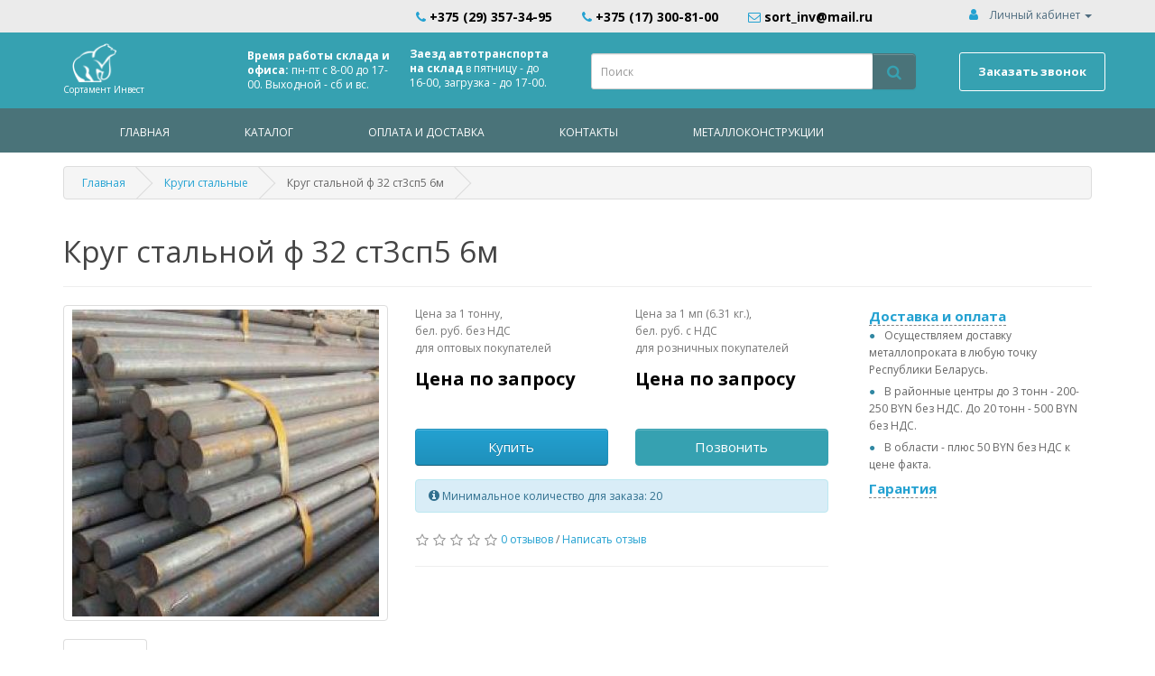

--- FILE ---
content_type: text/html; charset=utf-8
request_url: https://metalbel.by/krug-stalnoj/krug-stalnoj-f-32-st3sp5-6m
body_size: 11547
content:
<!DOCTYPE html>
<!--[if IE]><![endif]-->
<!--[if IE 8 ]><html dir="ltr" lang="ru" class="ie8"><![endif]-->
<!--[if IE 9 ]><html dir="ltr" lang="ru" class="ie9"><![endif]-->
<!--[if (gt IE 9)|!(IE)]><!-->
<html dir="ltr" lang="ru">
<!--<![endif]-->
<head>
    <meta charset="UTF-8" />
    <meta name="viewport" content="width=device-width, initial-scale=1">
    <meta http-equiv="X-UA-Compatible" content="IE=edge">
    <meta name="yandex-verification" content="8cb110a82ec13c7a" />
    <title>Круг стальной ф 32 ст3сп5 6м</title>
    <base href="https://metalbel.by/" />
            <meta name="description" content="Круг стальной ф 32 ст3сп5 6м, оптовая торговля кругом стальным, качественный стальной круг с крупнейших заводов металлопроката России, металлопрокат широкого ассортимента, первый поставщик черного металлопроката в Беларуси" />
     
    <meta name="robots" content="" />
     
   <link href="https://metalbel.by/krug-stalnoj/krug-stalnoj-f-32-st3sp5-6m" rel="canonical" />
     
   <link href="https://metalbel.by/image/catalog/lids/favicon.png" rel="icon" />
     
   
    <link rel="shortcut icon" href="catalog/view/theme/metprokat/image/favicon/favicon.ico" type="image/x-icon" />
    <link rel="apple-touch-icon" sizes="57x57" href="catalog/view/theme/metprokat/image/favicon/apple-touch-icon-57x57.png">
    <link rel="apple-touch-icon" sizes="60x60" href="catalog/view/theme/metprokat/image/favicon/apple-touch-icon-60x60.png">
    <link rel="apple-touch-icon" sizes="72x72" href="catalog/view/theme/metprokat/image/favicon/apple-touch-icon-72x72.png">
    <link rel="apple-touch-icon" sizes="76x76" href="catalog/view/theme/metprokat/image/favicon/apple-touch-icon-76x76.png">
    <link rel="apple-touch-icon" sizes="114x114" href="catalog/view/theme/metprokat/image/favicon/apple-touch-icon-114x114.png">
    <link rel="apple-touch-icon" sizes="120x120" href="catalog/view/theme/metprokat/image/favicon/apple-touch-icon-120x120.png">
    <link rel="apple-touch-icon" sizes="144x144" href="catalog/view/theme/metprokat/image/favicon/apple-touch-icon-144x144.png">
    <link rel="apple-touch-icon" sizes="152x152" href="catalog/view/theme/metprokat/image/favicon/apple-touch-icon-152x152.png">
    <link rel="apple-touch-icon" sizes="180x180" href="catalog/view/theme/metprokat/image/favicon/apple-touch-icon-180x180.png">
    <link rel="icon" type="image/png" href="catalog/view/theme/metprokat/image/favicon/favicon-16x16.png" sizes="16x16">
    <link rel="icon" type="image/png" href="catalog/view/theme/metprokat/image/favicon/favicon-32x32.png" sizes="32x32">
    <link rel="icon" type="image/png" href="catalog/view/theme/metprokat/image/favicon/favicon-96x96.png" sizes="96x96">
    <link rel="icon" type="image/png" href="catalog/view/theme/metprokat/image/favicon/android-chrome-192x192.png" sizes="192x192">
    <meta name="msapplication-square70x70logo" content="catalog/view/theme/metprokat/image/favicon/smalltile.png" />
    <meta name="msapplication-square150x150logo" content="catalog/view/theme/metprokat/image/favicon/mediumtile.png" />
    <meta name="msapplication-square310x310logo" content="catalog/view/theme/metprokat/image/favicon/largetile.png" />
    <link href="https://use.fontawesome.com/releases/v5.7.1/css/all.css" integrity="sha384-fnmOCqbTlWIlj8LyTjo7mOUStjsKC4pOpQbqyi7RrhN7udi9RwhKkMHpvLbHG9Sr" crossorigin="anonymous" rel="stylesheet">
	
	
	<link href="//fonts.googleapis.com/css?family=Open+Sans:400,400i,300,700" rel="stylesheet" type="text/css" />
    <link href="catalog/view/theme/metprokat/stylesheet/stylesheet.css" rel="stylesheet">
	
	
	
	
    <script src="catalog/view/javascript/jquery/jquery-2.1.1.min.js"></script>    
    <script src="catalog/view/javascript/bootstrap/js/bootstrap.min.js"></script> 
    <script src="catalog/view/javascript/custom-m.js"></script>
    <script src="/node_modules/owl.carousel/dist/owl.carousel.min.js"></script>
	
	
            <link href="catalog/view/javascript/jquery/magnific/magnific-popup.css" type="text/css" rel="stylesheet" media="screen" />
            <link href="catalog/view/javascript/jquery/datetimepicker/bootstrap-datetimepicker.min.css" type="text/css" rel="stylesheet" media="screen" />
                <script src="catalog/view/javascript/jquery/magnific/jquery.magnific-popup.min.js"></script>
            <script src="catalog/view/javascript/jquery/datetimepicker/moment/moment.min.js"></script>
            <script src="catalog/view/javascript/jquery/datetimepicker/moment/moment-with-locales.min.js"></script>
            <script src="catalog/view/javascript/jquery/datetimepicker/bootstrap-datetimepicker.min.js"></script>
        <script src="catalog/view/javascript/common.js"></script>
    <script src="https://cdn.jsdelivr.net/npm/vue"></script>

            <!-- Yandex.Metrika counter -->
<script>
   (function(m,e,t,r,i,k,a){m[i]=m[i]||function(){(m[i].a=m[i].a||[]).push(arguments)};
   m[i].l=1*new Date();k=e.createElement(t),a=e.getElementsByTagName(t)[0],k.async=1,k.src=r,a.parentNode.insertBefore(k,a)})
   (window, document, "script", "https://mc.yandex.ru/metrika/tag.js", "ym");

   ym(54021358, "init", {
        clickmap:true,
        trackLinks:true,
        accurateTrackBounce:true,
        webvisor:true
   });
</script>

<!-- /Yandex.Metrika counter -->

<!-- Global site tag (gtag.js) - Google Analytics -->
<script async src="https://www.googletagmanager.com/gtag/js?id=UA-167556904-1"></script>
<script>
  window.dataLayer = window.dataLayer || [];
  function gtag(){dataLayer.push(arguments);}
  gtag('js', new Date());

  gtag('config', 'UA-167556904-1');
</script>
    </head>
<body>
<section class="loader">
    <h2>Металлопрокат в Минске</h2>
    <div class='sk-folding-cube shop-wrap '>
        <div class='sk-cube sk-cube-1'></div>
        <div class='sk-cube sk-cube-2'></div>
        <div class='sk-cube sk-cube-4'></div>
        <div class='sk-cube sk-cube-3'></div>
    </div>
</section>
<header>
    <div class="container-fluid top-menu" id="vue-head">
        <div class="container">
            <div class="row">
                <div class="col-xs-10 hidden-lg hidden-md hidden-sm">
                    <div class="hamburger hamburger--collapse">
                        <div class="hamburger-box">
                            <div class="hamburger-inner"></div>
                        </div>
                    </div>
                
                    <div class="mobile-logo"><a href="https://metalbel.by/"><span class="mobile-logo-img"><img src="image/mobile-logo.png" title="Сортамент Инвест" alt="Сортамент Инвест" class="img-responsive"></span><span class="mobile-logo-slog">Сортамент Инвест</span></a></div>
                
                </div>
                
                <div class="menu-top-hide">
                    <ul class="nav navbar-nav">
                        <li><a href="https://metalbel.by/">Главная</a></li>
                        <li class="dropdown" > <a href="/catalogs" class="dropdown-toggle">Каталог</a> 
						<div class="btn-caret" data-toggle="dropdown" role="button"><span class="caret"></span></div>					
							<ul class="dropdown-menu">
                   				 								 	<li><a href="https://metalbel.by/armatura-stalnaya">Стальная арматура</a></li>
								 								 	<li><a href="https://metalbel.by/balka-dvutavrovaya">Двутавровые балки (двутавр)</a></li>
								 								 	<li><a href="https://metalbel.by/krug-stalnoj">Круги стальные</a></li>
								 								 	<li><a href="https://metalbel.by/krug-kalibrovannyj">Круг калиброванный</a></li>
								 								 	<li><a href="https://metalbel.by/ugolok-stalnoj">Уголок металлический (стальной)</a></li>
								 								 	<li><a href="https://metalbel.by/kvadrat-stalnoj">Квадрат стальной</a></li>
								 								 	<li><a href="https://metalbel.by/shveller-stalnoj">Швеллер металлический (стальной)</a></li>
								 								 	<li><a href="https://metalbel.by/list-ocinkovannyj">Лист стальной оцинкованный</a></li>
								 								 	<li><a href="https://metalbel.by/shestigrannik-stalnoj">Шестигранник стальной</a></li>
								 								 	<li><a href="https://metalbel.by/truba-profilnaya-stalnaya">Трубы профильные (стальные)</a></li>
								 								 	<li><a href="https://metalbel.by/truba-elektrosvarnaya">Трубы электросварные</a></li>
								 								 	<li><a href="https://metalbel.by/truba-stalnaya-besshovnaya">Трубы стальные бесшовные</a></li>
								 								 	<li><a href="https://metalbel.by/truba-vodogazoprovodnaya">Трубы водогазопроводные (ВГП)</a></li>
								 								 	<li><a href="https://metalbel.by/list-stalnoj-goryachekatanyj">Лист стальной горячекатаный</a></li>
								 								 	<li><a href="https://metalbel.by/list-stalnoj-riflenyj">Лист стальной рифленый</a></li>
								 								 	<li><a href="https://metalbel.by/list-stalnoj-holodnokatanyj">Лист холоднокатаный стальной</a></li>
								 								 	<li><a href="https://metalbel.by/polosa-stalnaya-goryachekatanaya">Полоса стальная горячекатаная (металлическая)</a></li>
								 								 	<li><a href="https://metalbel.by/provoloka-stalnaya-g-k">Проволока стальная </a></li>
								 								 	<li><a href="https://metalbel.by/listovoj-metall">Листовой металл (металлопрокат)</a></li>
								 								 	<li><a href="https://metalbel.by/truby-stalnye">Трубы стальные</a></li>
								 							</ul>						
						</li>
                        <li><a href="/delivery">Оплата и доставка</a></li>
                        <li><a href="https://metalbel.by/contact-us">Контакты</a></li>
                        <li><a href="https://belmetal.by">Металлоконструкции</a></li>
                    </ul>
                </div>		
	
                             
                
                <div class="col-md-12 reg-top">
                    
                    <div class="pull-left box-phone-top">
                    <span class="phone-top"><i class="fa fa-phone"></i> <a href="tel:375293573495" onclick="gtag('event', 'click-top-phone', {'event_category':'click'}); ym(54021358,'reachGoal','click-top-phone');">+375 (29) 357-34-95</a></span>    
                    <span class="phone-top"><i class="fa fa-phone"></i></i> <a href="tel:375173008100" onclick="gtag('event', 'click-top-phone', {'event_category':'click'}); ym(54021358,'reachGoal','click-top-phone');">+375 (17) 300-81-00</a></span>  
                    <span class="phone-top hidden-xs"><i class="fa fa-envelope-o"></i>  <a href="mailto:sort_inv@mail.ru" onclick="gtag('event', 'click-top-email', {'event_category':'click'}); ym(54021358,'reachGoal','click-top-email');">sort_inv@mail.ru</a></span>
                    </div>
                    
                    
                    <div class="registration">
                        <ul>
                            <li>
                                <a href="https://metalbel.by/account" title="Личный кабинет" class="dropdown-toggle"
                                   data-toggle="dropdown"><i class="fa fa-user acc-main-fa"></i> <span class="hidden-xs
                                   hidden-sm
                                    hidden-md">Личный кабинет</span> <span class="caret"></span></a>
                                <ul class="dropdown-menu dropdown-menu-right">
                                                                            <li><a href="https://metalbel.by/create-account">Регистрация</a></li>
                                        <li><a href="https://metalbel.by/login">Авторизация</a></li>
                                                                    </ul>
                            </li>
                        </ul>
                    </div>
                </div>
            </div>
        </div>
    </div>
    <div class="container-fluid top-info">
        <div class="container">
            <div class="row">
                <div class="col-lg-2 col-md-1 col-sm-2  hidden-xs ">
                    <div id="logo"><a href="https://metalbel.by/"><img src="https://metalbel.by/image/catalog/logotipe.png" title="Интернет-площадка ЗАО &quot;Сортамент Инвест&quot;" alt="Интернет-площадка ЗАО &quot;Сортамент Инвест&quot;" class="img-responsive" /></a><span>Сортамент Инвест</span></div>
                </div>
                <div class="col-lg-4 col-md-4 col-sm-6 col-xs-12">
                    <div class="box-head box-time">
                        <div class="box-time-t1">                            
                            <b>Время работы склада и офиса: </b> пн-пт с 8-00 до 17-00. Выходной - сб и вс.                        
                        </div>
                        <div class="box-time-t1"> 
                              <b>Заезд автотранспорта на склад</b> в пятницу - до 16-00, загрузка - до 17-00.
                        </div>
                    </div>
                </div>
                <div class="col-lg-4 col-md-5 col-xs-12 ">
                     <div class="box-head box-search">
                         <div id="search" class="input-group">
  <input type="text" name="search" value="" placeholder="Поиск" class="form-control input-lg" />
  <span class="input-group-btn">
    <button type="button" class="btn btn-default btn-lg"><i class="fa fa-search"></i></button>
  </span>
</div>
                    </div>
                </div>
                <div class="col-md-2 col-xs-12  but-order-wrap">
                    <div class="but-order">
                        <div class="btnTop from-top" data-toggle="modal" data-target="#exampleModal" onclick="gtag('event', 'click-top-order', {'event_category':'click'}); ym(54021358,'reachGoal','click-top-order');">
                            <p>Заказать звонок</p>
                        </div>
                    </div>
                </div>
            </div>
        </div>
    </div>
    <div class="container-fluid sb-menu">
        <div class="container">
            <div class="row">
                <div class="col-lg-12 submenu">
                    <ul>
                        <li><a href="https://metalbel.by/">Главная</a></li>
                        <li><a href="/catalogs">Каталог</a></li>
                         <li><a href="/delivery">Оплата и доставка</a></li>
                                                <li><a href="https://metalbel.by/contact-us">Контакты</a></li>
                        <li><a href="https://belmetal.by">Металлоконструкции</a></li>
                                            </ul>
                </div>
                                                                    <div class="catalog-submenu">
                                        <a href="https://metalbel.by/armatura-stalnaya">Стальная арматура</a>
                                        <a href="https://metalbel.by/balka-dvutavrovaya">Двутавровые балки (двутавр)</a>
                                        <a href="https://metalbel.by/krug-stalnoj">Круги стальные</a>
                                        <a href="https://metalbel.by/krug-kalibrovannyj">Круг калиброванный</a>
                                        <a href="https://metalbel.by/ugolok-stalnoj">Уголок металлический (стальной)</a>
                                        <a href="https://metalbel.by/kvadrat-stalnoj">Квадрат стальной</a>
                                        <a href="https://metalbel.by/shveller-stalnoj">Швеллер металлический (стальной)</a>
                                        <a href="https://metalbel.by/list-ocinkovannyj">Лист стальной оцинкованный</a>
                                        <a href="https://metalbel.by/shestigrannik-stalnoj">Шестигранник стальной</a>
                                        <a href="https://metalbel.by/truba-profilnaya-stalnaya">Трубы профильные (стальные)</a>
                                        <a href="https://metalbel.by/truba-elektrosvarnaya">Трубы электросварные</a>
                                        <a href="https://metalbel.by/truba-stalnaya-besshovnaya">Трубы стальные бесшовные</a>
                                        <a href="https://metalbel.by/truba-vodogazoprovodnaya">Трубы водогазопроводные (ВГП)</a>
                                        <a href="https://metalbel.by/list-stalnoj-goryachekatanyj">Лист стальной горячекатаный</a>
                                        <a href="https://metalbel.by/list-stalnoj-riflenyj">Лист стальной рифленый</a>
                                        <a href="https://metalbel.by/list-stalnoj-holodnokatanyj">Лист холоднокатаный стальной</a>
                                        <a href="https://metalbel.by/polosa-stalnaya-goryachekatanaya">Полоса стальная горячекатаная (металлическая)</a>
                                        <a href="https://metalbel.by/provoloka-stalnaya-g-k">Проволока стальная </a>
                                        <a href="https://metalbel.by/listovoj-metall">Листовой металл (металлопрокат)</a>
                                        <a href="https://metalbel.by/truby-stalnye">Трубы стальные</a>
                                    </div>
            </div>
        </div>
    </div>
</header>



<div id="product-product" class="container" itemscope itemtype="http://schema.org/Product">
    <ul class="breadcrumb" itemscope itemtype="https://schema.org/BreadcrumbList">
		 
			 
				<li itemprop="itemListElement" itemscope itemtype="http://schema.org/ListItem">
					<a itemprop="item" href="https://metalbel.by/">
					  <span itemprop="name">Главная</span>
					</a>
					<meta itemprop="position" content="1" />
				  </li>
			 
		 
			 
				<li itemprop="itemListElement" itemscope itemtype="http://schema.org/ListItem">
					<a itemprop="item" href="https://metalbel.by/krug-stalnoj">
					  <span itemprop="name">Круги стальные</span>
					</a>
					<meta itemprop="position" content="2" />
				  </li>
			 
		 
			 
				<li itemprop="itemListElement" itemscope itemtype="http://schema.org/ListItem" class="hidden-xs">
				<link itemprop="item" href="https://metalbel.by/krug-stalnoj/krug-stalnoj-f-32-st3sp5-6m">
				<span itemprop="name">Круг стальной ф 32 ст3сп5 6м</span>
				<meta itemprop="position" content="3" />
				</li>
			 
		 
	</ul>
    <div class="row">
                                    <div id="content" class="col-sm-12" >             
            

            <h1 itemprop="name">Круг стальной ф 32 ст3сп5 6м</h1> 
            <hr>
            <div class="row">           
                                                            
                <div class="col-sm-12">             
                    <div class="row">   
                        <div class="col-sm-4">   
                                      <ul class="thumbnails">
                        <li><a class="thumbnail" href="https://metalbel.by/image/cache/catalog/krug20-500x500.jpeg" title="Круг стальной ф 32 ст3сп5 6м"><img src="https://metalbel.by/image/cache/catalog/krug20-340x340.jpeg" title="Круг стальной ф 32 ст3сп5 6м" alt="Круг стальной ф 32 ст3сп5 6м" /></a></li>
                                  </ul>
                                  </div>
                        <div class="col-sm-5">         


                                                                                                                                                                                                                                                                                        

                            	
                                <span itemscope itemprop="offers" itemtype="http://schema.org/Offer">
						<meta itemprop="price" content="0.00 руб.">
						<meta itemprop="priceCurrency" content="BYN">
						<link itemprop="availability" href="http://schema.org/OutOfStock" />
	             </span>
                                <div class="row">
                                    <div class="col-lg-6 col-md-6 col-sm-12 price-col">
                                        <div class="price_name">Цена за 1 тонну,<br>
                                            бел. руб. без НДС<br>
                                            для оптовых покупателей</div>
                                                                                        <div class="price price-min">Цена по запросу</div>
                                                                            </div>
                                        
                                        
                                    <div class="col-lg-6 col-md-6 col-sm-12 price-col">
                                        <div class="price_name">Цена за 1 мп (6.31 кг.),<br>
                                            бел. руб. с НДС<br>
                                            для розничных покупателей</div>
                                            
                                        <div class="price">Цена по запросу</div>
                                                                             </div>
                                </div>
                            





                            <div id="product">                                                                                                                                         <div class="form-group">
                                                                                                                                                                                                                        <input type="hidden" name="product_id" value="113" />
                                                                        <br />
                                                                                                                                                <div class="row">
                                                                            <div class="col-md-6">
                                                                                <button type="button"  data-loading-text="Загрузка..." class="btn btn-primary btn-lg
                                                                                        btn-block" data-toggle="modal" data-target="#staticBackdrop" onclick="modal.vision(113); gtag('event', 'click-buy-product', {'event_category':'click'}); ym(54021358,'reachGoal','click-buy-product'); ">Купить</button>
                                                                            </div>
                                                                            <div class="col-md-6">
                                                                                <a href="tel:+375293573495" class="btn btn-lg btn-block btn-tel">Позвонить</a> 
                                                                            </div>

                                                                        </div>
                                                                                                                                                
                                                                    </div>
                                                                                                                                            <div class="alert alert-info"><i class="fa fa-info-circle"></i> Минимальное количество для заказа: 20</div>
                                                                    </div>
                                                                                                                                        <div class="rating">
                                                                         
                                                                        <p>                                                                            <span class="fa fa-stack"><i class="fa fa-star-o fa-stack-1x"></i></span>                                                                                                                                                        <span class="fa fa-stack"><i class="fa fa-star-o fa-stack-1x"></i></span>                                                                                                                                                        <span class="fa fa-stack"><i class="fa fa-star-o fa-stack-1x"></i></span>                                                                                                                                                        <span class="fa fa-stack"><i class="fa fa-star-o fa-stack-1x"></i></span>                                                                                                                                                        <span class="fa fa-stack"><i class="fa fa-star-o fa-stack-1x"></i></span>                                                                             <a href="" onclick="$('a[href=\'#tab-review\']').trigger('click'); return false;">0 отзывов</a> / <a href="" onclick="$('a[href=\'#tab-review\']').trigger('click'); return false;">Написать отзыв</a></p>
                                                                            <hr>
                                                                            <!-- AddThis Button BEGIN -->
                                                                            <div class="addthis_toolbox addthis_default_style" data-url="https://metalbel.by/krug-stalnoj/krug-stalnoj-f-32-st3sp5-6m"><a class="addthis_button_facebook_like" fb:like:layout="button_count"></a> <a class="addthis_button_tweet"></a> <a class="addthis_button_pinterest_pinit"></a> <a class="addthis_counter addthis_pill_style"></a></div>
                                                                            <script type="text/javascript" src="//s7.addthis.com/js/300/addthis_widget.js#pubid=ra-515eeaf54693130e"></script> 
                                                                            <!-- AddThis Button END --> 
                                                                        </div>
                                                                         </div>

                                                                        <div class="col-md-3">
                                                                            <div class="fau-right-block preview-text">
                                                                                <ul>
                                                                                    <li><b><a href="/delivery">Доставка и оплата</a></b>
                                                                                        <ul>
                                                                                            <li>Осуществляем доставку металлопроката в любую точку Республики Беларусь.</li>
                                                                                            <li>В районные центры до 3 тонн - 200-250 BYN без НДС. До 20 тонн - 500 BYN без НДС.</li>
                                                                                            <li>В области - плюс 50 BYN без НДС к цене факта.</li>
                                                                                        </ul>
                                                                                    </li>
                                                                                    <li><b><a href="/garantiya">Гарантия</a></b>
                                                                                        <!--  <ul>
                                                                                      <li>Осуществляем доставку металлопроката в любую точку Республики Беларусь.</li>
                                                                                      <li>В районные центры до 3 тонн - 200-250 BYN без НДС. До 20 тонн - 500 BYN без НДС.</li>
                                                                                      <li>В области - плюс 50 BYN без НДС к цене факта.</li>
                                                                                         </ul>-->				 
                                                                                    </li>
																					<!--<li><b><a href="/specials">Акции</a></b>-->
                                                                                </ul> 
                                                                            </div>

                                                                        </div>


                                                                    </div>

                                                                    <div class="row"> 
                                                                        <div class="col-sm-12">   

                                                                            <ul class="nav nav-tabs">
                                                                                <li class="active"><a href="#tab-description" data-toggle="tab">Описание</a></li>
                                                                                                                                                                        <li><a href="#tab-specification" data-toggle="tab">Характеристики</a></li>
                                                                                                                                                                                                                                                            <li><a href="#tab-review" data-toggle="tab">Отзывов (0)</a></li>
                                                                                                                                                                </ul>
                                                                            <div class="tab-content">
                                                                                <div class="tab-pane active" id="tab-description" itemprop="description"><p><br></p></div>
                                                                                                                                                                    <div class="tab-pane" id="tab-specification">
               <table class="table table-bordered">
                 
                <thead>
                  <tr>
                    <td colspan="2"><strong>Характеристики</strong></td>
                  </tr>
                </thead>
                <tbody>
                   
                  <tr>
                    <td>Вес 1 метра</td>
                    <td>6,310 кг</td>
                  </tr>
                   
                  <tr>
                    <td>Диаметр</td>
                    <td>32</td>
                  </tr>
                   
                  <tr>
                    <td>Метров в тонне</td>
                    <td></td>
                  </tr>
                   
                </tbody>
                 
              </table>
                                                                                    </div>
                                                                                                                                                                                                                                                    <div class="tab-pane" id="tab-review">
                                                                                        <form class="form-horizontal" id="form-review" onSubmit="gtag('event', 'submit-form-product', {'event_category':'submit'}); ym(54021358,'reachGoal','submit-form-product');">
                                                                                            <div id="review"></div>
                                                                                            <h2>Написать отзыв</h2>
                                                                                                                                                                                            <div class="form-group required">
                                                                                                    <div class="col-sm-12">
                                                                                                        <label class="control-label" for="input-name">Ваше имя:</label>
                                                                                                        <input type="text" name="name" value="" id="input-name" class="form-control" />
                                                                                                    </div>
                                                                                                </div>
                                                                                                <div class="form-group required">
                                                                                                    <div class="col-sm-12">
                                                                                                        <label class="control-label" for="input-review">Ваш отзыв:</label>
                                                                                                        <textarea name="text" rows="5" id="input-review" class="form-control"></textarea>
                                                                                                        <div class="help-block"><span style="color: #FF0000;">Примечание:</span> HTML разметка не поддерживается! Используйте обычный текст.</div>
                                                                                                    </div>
                                                                                                </div>
                                                                                                <div class="form-group required">
                                                                                                    <div class="col-sm-12">
                                                                                                        <label class="control-label">Оценка:</label>
                                                                                                        &nbsp;&nbsp;&nbsp; Плохо&nbsp;
                                                                                                        <input type="radio" name="rating" value="1" />
                                                                                                        &nbsp;
                                                                                                        <input type="radio" name="rating" value="2" />
                                                                                                        &nbsp;
                                                                                                        <input type="radio" name="rating" value="3" />
                                                                                                        &nbsp;
                                                                                                        <input type="radio" name="rating" value="4" />
                                                                                                        &nbsp;
                                                                                                        <input type="radio" name="rating" value="5" />
                                                                                                        &nbsp;Хорошо</div>
                                                                                                </div>
                                                                                                
                                                                                                <div class="buttons clearfix">
                                                                                                    <div class="pull-right">
                                                                                                        <button type="button" id="button-review" data-loading-text="Загрузка..." class="btn btn-primary">Продолжить</button>
                                                                                                    </div>
                                                                                                </div>
                                                                                                                                                                                    </form>
                                                                                    </div>
                                                                                </div>                 
                                                                        </div>              
                                                                    </div>     
                                                                </div>
                                                                                                                                    <div class="h3">Рекомендуемые товары</div>
                                                                    <div class="row">                                                                                                                                                                                                                                                                                                                                                                                             <div class="col-xs-12 col-sm-6 col-lg-3">
                                                                                <div class="product-thumb transition">
                                                                                    <div class="image"><a href="https://metalbel.by/krug-stalnoj/krug-stalnoj-f-20st3sp-3-6m"><img src="https://metalbel.by/image/cache/catalog/krug-kalibrovka3-200x200.jpg" alt="Круг стальной ф 20ст3сп 3-6м" title="Круг стальной ф 20ст3сп 3-6м" class="img-responsive" /></a></div>
                                                                                    <div class="caption">
                                                                                        <h4><a href="https://metalbel.by/krug-stalnoj/krug-stalnoj-f-20st3sp-3-6m">Круг стальной ф 20ст3сп 3-6м</a></h4>
                                                                                  <!--<p>..</p>-->										
                                                                                        		
                                                                                                                                                                                            <div class="price-col">
                                                                                                    <p class="price">Цена по запросу</p>
                                                                                                </div>
                                                                                                                                                                                    	 
                                                                                    </div>
                                                                                    <div class="button-group">
                                                                                        <a href="https://metalbel.by/krug-stalnoj/krug-stalnoj-f-20st3sp-3-6m">Подробнее</a> 
                                                                                    </div>
                                                                                    <div class="button-group-tel">
                                                                                        <a href="tel:+375293573495">Позвонить</a>                                      
                                                                                    </div>			
                                                                                </div>
                                                                            </div>        
                                                                                                                                                                                                                                                                                                                                                                                            <div class="col-xs-12 col-sm-6 col-lg-3">
                                                                                <div class="product-thumb transition">
                                                                                    <div class="image"><a href="https://metalbel.by/krug-stalnoj/krug-stalnoj-f-30-st35-6m"><img src="https://metalbel.by/image/cache/catalog/krug-200x200.jpg" alt="Круг стальной ф 30 ст35 6м" title="Круг стальной ф 30 ст35 6м" class="img-responsive" /></a></div>
                                                                                    <div class="caption">
                                                                                        <h4><a href="https://metalbel.by/krug-stalnoj/krug-stalnoj-f-30-st35-6m">Круг стальной ф 30 ст35 6м</a></h4>
                                                                                  <!--<p>..</p>-->										
                                                                                        		
                                                                                                                                                                                            <div class="price-col">
                                                                                                    <p class="price">Цена по запросу</p>
                                                                                                </div>
                                                                                                                                                                                    	 
                                                                                    </div>
                                                                                    <div class="button-group">
                                                                                        <a href="https://metalbel.by/krug-stalnoj/krug-stalnoj-f-30-st35-6m">Подробнее</a> 
                                                                                    </div>
                                                                                    <div class="button-group-tel">
                                                                                        <a href="tel:+375293573495">Позвонить</a>                                      
                                                                                    </div>			
                                                                                </div>
                                                                            </div>        
                                                                                                                                                                                                                                                                                                                                                                                            <div class="col-xs-12 col-sm-6 col-lg-3">
                                                                                <div class="product-thumb transition">
                                                                                    <div class="image"><a href="https://metalbel.by/krug-stalnoj/krug-stalnoj-f-22-st20-2gp"><img src="https://metalbel.by/image/cache/catalog/krug-stalnoy3-200x200.jpg" alt="Круг стальной ф 22 ст20 2ГП" title="Круг стальной ф 22 ст20 2ГП" class="img-responsive" /></a></div>
                                                                                    <div class="caption">
                                                                                        <h4><a href="https://metalbel.by/krug-stalnoj/krug-stalnoj-f-22-st20-2gp">Круг стальной ф 22 ст20 2ГП</a></h4>
                                                                                  <!--<p>..</p>-->										
                                                                                        		
                                                                                                                                                                                            <div class="price-col">
                                                                                                    <p class="price">Цена по запросу</p>
                                                                                                </div>
                                                                                                                                                                                    	 
                                                                                    </div>
                                                                                    <div class="button-group">
                                                                                        <a href="https://metalbel.by/krug-stalnoj/krug-stalnoj-f-22-st20-2gp">Подробнее</a> 
                                                                                    </div>
                                                                                    <div class="button-group-tel">
                                                                                        <a href="tel:+375293573495">Позвонить</a>                                      
                                                                                    </div>			
                                                                                </div>
                                                                            </div>        
                                                                                                                                                                                                                                                                                                                                                                                            <div class="col-xs-12 col-sm-6 col-lg-3">
                                                                                <div class="product-thumb transition">
                                                                                    <div class="image"><a href="https://metalbel.by/krug-stalnoj/krug-stalnoj-f-90-st20"><img src="https://metalbel.by/image/cache/catalog/krug-kalibrovka3-200x200.jpg" alt="Круг стальной ф 90 ст20" title="Круг стальной ф 90 ст20" class="img-responsive" /></a></div>
                                                                                    <div class="caption">
                                                                                        <h4><a href="https://metalbel.by/krug-stalnoj/krug-stalnoj-f-90-st20">Круг стальной ф 90 ст20</a></h4>
                                                                                  <!--<p>..</p>-->										
                                                                                        		
                                                                                                                                                                                            <div class="price-col">
                                                                                                    <p class="price">Цена по запросу</p>
                                                                                                </div>
                                                                                                                                                                                    	 
                                                                                    </div>
                                                                                    <div class="button-group">
                                                                                        <a href="https://metalbel.by/krug-stalnoj/krug-stalnoj-f-90-st20">Подробнее</a> 
                                                                                    </div>
                                                                                    <div class="button-group-tel">
                                                                                        <a href="tel:+375293573495">Позвонить</a>                                      
                                                                                    </div>			
                                                                                </div>
                                                                            </div>        
                                                                                                                                                                                                                                                                                                                                                                                            <div class="col-xs-12 col-sm-6 col-lg-3">
                                                                                <div class="product-thumb transition">
                                                                                    <div class="image"><a href="https://metalbel.by/krug-stalnoj/krug-stalnoj-f-70-st40"><img src="https://metalbel.by/image/cache/catalog/krug-kalibrovka4-200x200.jpg" alt="Круг стальной ф 70 ст40" title="Круг стальной ф 70 ст40" class="img-responsive" /></a></div>
                                                                                    <div class="caption">
                                                                                        <h4><a href="https://metalbel.by/krug-stalnoj/krug-stalnoj-f-70-st40">Круг стальной ф 70 ст40</a></h4>
                                                                                  <!--<p>..</p>-->										
                                                                                        		
                                                                                                                                                                                            <div class="price-col">
                                                                                                    <p class="price">Цена по запросу</p>
                                                                                                </div>
                                                                                                                                                                                    	 
                                                                                    </div>
                                                                                    <div class="button-group">
                                                                                        <a href="https://metalbel.by/krug-stalnoj/krug-stalnoj-f-70-st40">Подробнее</a> 
                                                                                    </div>
                                                                                    <div class="button-group-tel">
                                                                                        <a href="tel:+375293573495">Позвонить</a>                                      
                                                                                    </div>			
                                                                                </div>
                                                                            </div>        
                                                                                                                                                                                                                                                                                                                                                                                            <div class="col-xs-12 col-sm-6 col-lg-3">
                                                                                <div class="product-thumb transition">
                                                                                    <div class="image"><a href="https://metalbel.by/krug-stalnoj/krug-stalnoj-f22-st3sp2-3-6m"><img src="https://metalbel.by/image/cache/catalog/krug-kalibrovka4-200x200.jpg" alt="Круг стальной ф22 ст3сп2 3-6м" title="Круг стальной ф22 ст3сп2 3-6м" class="img-responsive" /></a></div>
                                                                                    <div class="caption">
                                                                                        <h4><a href="https://metalbel.by/krug-stalnoj/krug-stalnoj-f22-st3sp2-3-6m">Круг стальной ф22 ст3сп2 3-6м</a></h4>
                                                                                  <!--<p>..</p>-->										
                                                                                        		
                                                                                                                                                                                            <div class="price-col">
                                                                                                    <p class="price">Цена по запросу</p>
                                                                                                </div>
                                                                                                                                                                                    	 
                                                                                    </div>
                                                                                    <div class="button-group">
                                                                                        <a href="https://metalbel.by/krug-stalnoj/krug-stalnoj-f22-st3sp2-3-6m">Подробнее</a> 
                                                                                    </div>
                                                                                    <div class="button-group-tel">
                                                                                        <a href="tel:+375293573495">Позвонить</a>                                      
                                                                                    </div>			
                                                                                </div>
                                                                            </div>        
                                                                                                                                                                                                                                                                                                                                                                                            <div class="col-xs-12 col-sm-6 col-lg-3">
                                                                                <div class="product-thumb transition">
                                                                                    <div class="image"><a href="https://metalbel.by/krug-stalnoj/krug-stalnoj-f-40-st3-6m"><img src="https://metalbel.by/image/cache/catalog/krug-kalibrovka3-200x200.jpg" alt="Круг стальной ф 40 ст3 6м" title="Круг стальной ф 40 ст3 6м" class="img-responsive" /></a></div>
                                                                                    <div class="caption">
                                                                                        <h4><a href="https://metalbel.by/krug-stalnoj/krug-stalnoj-f-40-st3-6m">Круг стальной ф 40 ст3 6м</a></h4>
                                                                                  <!--<p>..</p>-->										
                                                                                        		
                                                                                                                                                                                            <div class="price-col">
                                                                                                    <p class="price">Цена по запросу</p>
                                                                                                </div>
                                                                                                                                                                                    	 
                                                                                    </div>
                                                                                    <div class="button-group">
                                                                                        <a href="https://metalbel.by/krug-stalnoj/krug-stalnoj-f-40-st3-6m">Подробнее</a> 
                                                                                    </div>
                                                                                    <div class="button-group-tel">
                                                                                        <a href="tel:+375293573495">Позвонить</a>                                      
                                                                                    </div>			
                                                                                </div>
                                                                            </div>        
                                                                                                                                                                                                                                                                                                                                                                                            <div class="col-xs-12 col-sm-6 col-lg-3">
                                                                                <div class="product-thumb transition">
                                                                                    <div class="image"><a href="https://metalbel.by/krug-stalnoj/krug-stalnoj-f-45-st3sp-3-6m"><img src="https://metalbel.by/image/cache/catalog/krug20-200x200.jpeg" alt="Круг стальной ф 45 ст3сп 3-6м" title="Круг стальной ф 45 ст3сп 3-6м" class="img-responsive" /></a></div>
                                                                                    <div class="caption">
                                                                                        <h4><a href="https://metalbel.by/krug-stalnoj/krug-stalnoj-f-45-st3sp-3-6m">Круг стальной ф 45 ст3сп 3-6м</a></h4>
                                                                                  <!--<p>..</p>-->										
                                                                                        		
                                                                                                                                                                                            <div class="price-col">
                                                                                                    <p class="price">Цена по запросу</p>
                                                                                                </div>
                                                                                                                                                                                    	 
                                                                                    </div>
                                                                                    <div class="button-group">
                                                                                        <a href="https://metalbel.by/krug-stalnoj/krug-stalnoj-f-45-st3sp-3-6m">Подробнее</a> 
                                                                                    </div>
                                                                                    <div class="button-group-tel">
                                                                                        <a href="tel:+375293573495">Позвонить</a>                                      
                                                                                    </div>			
                                                                                </div>
                                                                            </div>        
                                                                         </div>
                                                                    	

                                                                <!--                                                                <p><i class="fa fa-tags"></i>
                                                                                                                                     <a href="https://metalbel.by/search?tag=%D0%BA%D1%80%D1%83%D0%B3%20%D1%81%D1%82%D0%B0%D0%BB%D1%8C%D0%BD%D0%BE%D0%B9">круг стальной</a>,
                                                                                                                                                                                                         <a href="https://metalbel.by/search?tag=%D0%BA%D1%80%D1%83%D0%B3%20%D0%BC%D0%B5%D1%82%D0%B0%D0%BB%D0%BB%D0%BE%D0%BF%D1%80%D0%BE%D0%BA%D0%B0%D1%82">круг металлопрокат</a>                                                                                                                                      <a href=""></a>                                                                  </p>
                                                                -->	

                                                                    </div>
                                                                </div>
                                                                                                                                                                                                                                                                                                                                                                                                                                                                                                                                                                                                                                                        </div>
                                                    </div>
                                                    <!-- Modal  -->
                                                    <div class="modal fade" id="staticBackdrop" data-backdrop="static" tabindex="-1" role="dialog"
                                                         aria-labelledby="staticBackdropLabel" aria-hidden="true">
                                                        <div class="modal-dialog" role="document">
                                                            <div class="modal-content">
                                                                <div class="modal-header">
                                                                    <h5 class="modal-title" id="staticBackdropLabel">ЗАО Сортамент Инвест</h5>
                                                                    <p>лидер металлопроката в Беларуси</p>
                                                                    <button type="button" class="close" data-dismiss="modal" aria-label="Close">
                                                                        <span aria-hidden="true">&times;</span>
                                                                    </button>
                                                                </div>
                                                                <div class="modal-body">
                                                                    <div class="container-modal">
                                                                        <div class="row">
                                                                            <div class="col-lg-6">
                                                                                <div class="wrap-left">
                                                                                    <div class="content-left">
                                                                                        <div class="wrap-image-modal">
                                                                                            <div class="image-modal">
                                                                                            </div>
                                                                                        </div>
                                                                                        <div class="name-nmkl">
                                                                                            <div class="h3"></div>
                                                                                            <p><br></p>
                                                                                            <!--<p>Цена: <span>цену уточняйте</span></p>-->
                                                                                            <hr>
                                                                                        </div>
                                                                                        <div class="text">
                                                                                            <form id="email-form-2" action="" method="post" name="email-form-2" onSubmit="gtag('event', 'submit-form-product', {'event_category':'submit'}); ym(54021358,'reachGoal','submit-form-product');">
                                                                                                <input class="w-input" id="name" type="text" placeholder="Ваше имя *" data-name="Имя" required="required">
                                                                                                <input class="w-input p-tel" id="tel" type="text" placeholder="Ваш номер *" required="required" minlength="17"> 
                                                                                                <textarea class="w-area" id="area" placeholder="Ваше сообщение..." cols="62" rows="6"></textarea>
                                                                                                <input type="hidden" id="from" value="Страница товара Круг стальной ф 32 ст3сп5 6м" />
                                                                                                <input class="w-button" id="submitform" type="submit" value="Отправить" >
                                                                                              </form>
                                                                                              <div class="w-form-done success" id="complite">
                                                                                                <p class="message">Спасибо! Ваше сообщение получено!</p>
                                                                                              </div>
                                                                                        </div>
                                                                                    </div>
                                                                                </div>
                                                                            </div>
                                                                            <div class="col-lg-6 modal-right-context">
                                                                                <div class="wrap-contact-right">
                                                                                    <p><a href="tel:375293573495">+375 (29) 357-34-95</a><span>&nbsp;&nbsp;&nbsp;менеджер
                                                                                            Ирина</span></p>
                                                                                    <p><a href="tel:375173008100">+375 (17) 300-81-00</a></p>
                                                                                    <p><a href="mailto:sort_inv@mail.ru?subject=запрос на металлопрокат">sort_inv@mail.ru</a></p>
                                                                                    <p><a href="skype:irina-denisovich">irina-denisovich</a></p>
                                                                                    <p><a href="viber:375293573495">+375293573495</a></p>
                                                                                    <p class="adwar">Адрес склада</p>
                                                                                    <p class="delivery">Условия оплаты и доставки</p>
                                                                                    <div class="map-address">
                                                                                        <span>г. Минск, улица Монтажников, 23</span>
                                                                                        <button>Схема проезда</button>
                                                                                    </div>
                                                                                    <div class="map-shema">
                                                                                        <img src="catalog/view/theme/metprokat/image/shema.jpg" alt="">
                                                                                    </div>
                                                                                    <div class="delivery-content">
                                                                                        <h4>Доставка</h4>
                                                                                        <ul>
                                                                                            <li>Доставка транспортом поставщика платная</li>
                                                                                            <li>Доставка осуществляется только по предоплате</li>
                                                                                            <li>Стоимость доставки <i>договорная</i></li>
                                                                                        </ul>
                                                                                        <h4>Способы доставки:</h4>
                                                                                        <p>Самовывоз со склада: Минск, ул.Монтажников 23 с 8-00 до 17-00</p>
                                                                                        <h4>Регионы доставки:</h4>
                                                                                        <p>Беларусь, все регионы</p>
                                                                                        <h4>Способы оплаты:</h4>
                                                                                        <ul>
                                                                                            <li>Безналичный расчет</li>
                                                                                            <li>Оплата безналичным способом путем перечисления на р/с или наличными через
                                                                                                кассу</li>
                                                                                        </ul>
                                                                                    </div>
                                                                                </div>
                                                                            </div>
                                                                        </div>
                                                                    </div>
                                                                </div>
                                                            </div>
                                                        </div>
                                                    </div>
                                                                                                                                                                                                                                                                                                                                                                                                                                                                                                                                                                                            
                                                                                                                                                                                                                                                                                                                                                                                                                                                                                                                                                                                                                                                                                                                                                                                                                                                                                                                                                                                                                                                                                                                                                                                        
                                                                                                                                                                                                                
                                                                                                                                                                                                                                                                                                                                                                            
                                                                                                                                                            
                                                                                                                                                            
                                                                                                        
                                                    
                                                    
                                                                                                                                                                                                                                                                                                                                                                                                                                                                                                                                                                                                                                                                                                    
                                                                                                                                                                                                                                                                    
                                                                                                                                                                                                                
                                                                                                        
                                                    
                                                    
                                                    
                                                                                                                                                            
                                                                                                                                                            
                                                                                                                                                                                                                                                                                                                                                                                                                                                                                                                                                                                                                                                                                                                                                                                                                                                                
                                                                                                                                                            
                                                                                                        
                                                                                                                                                                                                                                                                                                                                                                                                                                                                                                                                                                                                                                                <script type="text/javascript"><!--
                                                    $('#review').delegate('.pagination a', 'click', function (e) {
                                                            e.preventDefault();

                                                            $('#review').fadeOut('slow');

                                                            $('#review').load(this.href);

                                                            $('#review').fadeIn('slow');
                                                        });

                                                        
                                                                                                                                                                                                                                                                                                                                                                                                                                                                                                                                                                                                                                                                                                                                                                                                                
                                                                                                                                                                        
                                                                                                                
                                                                                                                                                                                                                                                                                                                                                );
                                                                

                                                    //--></script> 
                                                    <script>
                                                        $(document).ready(function () {
                                                        $('.thumbnails').magnificPopup({
                                                            type: 'image',
                                                            delegate: 'a',
                                                            gallery: {
                                                                enabled: true
                                                            }
                                                        });
                                                    });
                                                </script>
                                                        <footer>
    <section class="info">
        <div class="container">
            <div class="row footer-wrap">
                <div class="col-xs-6 col-md-3  bottomxs">
                    <div class="module-one">                        
                        <div class="h5"><a href="https://metalbel.by/vozvrat-tovara">Возврат товара</a></div>
                         <div class="h5"><a href="https://metalbel.by/about_us">О предприятии</a></div>
                        
                    </div>
                </div>
                <div class="col-xs-6 col-md-3 bottomxs">
                    <div class="module-one">                       
                             <div class="h5"><a href="https://metalbel.by/contact-us">Контакты</a></div>
                             <div class="h5"><a href="https://metalbel.by/sertifikaty-sootvetstviya">Сертификаты соответствия</a></div>
                            
                             
                    </div>
                </div>
                <div class="col-xs-6 col-md-3 bottomxs">
                    <div class="module-one">                       
                         <div class="h5"><a href="https://metalbel.by/delivery">Оплата и доставка</a></div>
                         <div class="h5"><a href=""></a></div>
                         
                    </div>
                </div>
                <div class="col-xs-6 col-md-3 bottomxs">
                    <div class="module-one">                        
                        
                    </div>
                </div>
            </div>
        </div>
    </section>
    <section class="bloсks">
        <div class="container">
            <div class="row">
                <div class="col-xs-12 col-md-3 bottomxs hidden-xs">
                    <div class="footer-logo">
                        <a href=""><img src="/catalog/view/theme/metprokat/image/logo.png"
                                                alt="Логотип
                        подвала"></a>
                        <div class="h5">ЗАО "Сортамент Инвест"</div>
                        <p>Республика Беларусь</p>
                        <p>220004, ул. Кальварийская, 1 офис 605</p>
                    </div>
                </div>
                <div class="col-xs-12 col-md-3 bottomxs">
                    <div class="footer-phone footer-phone-block2">
                        <div class="order-call" data-toggle="modal" data-target="#exampleModal">Заказать звонок</div>
                        <div class="footer-icons">
                            <i class="fas fa-phone"></i>
                        </div>
                         <div class="h5"><a href="tel:375293573495" onclick="gtag('event', 'click-bottom-phone', {'event_category':'click'}); ym(54021358,'reachGoal','click-bottom-phone'); return true;">+375 (29) 357-34-95 <br>
                                отдел сбыта</a></div>
                         <div class="h5"><a href="tel:+375296454707" onclick="gtag('event', 'click-bottom-phone', {'event_category':'click'}); ym(54021358,'reachGoal','click-bottom-phone'); return true;">+375 (29) 645-47-07 <br> отдел сбыта</a></div>
                         <div class="h5"><a href="tel:375172181552" onclick="gtag('event', 'click-bottom-phone', {'event_category':'click'}); ym(54021358,'reachGoal','click-bottom-phone'); return true;">+375 (17) 218-15-52 <br> отдел сбыта</a></div>
						 <div class="h5"><a href="tel:+37544)7169126" onclick="gtag('event', 'click-bottom-phone', {'event_category':'click'}); ym(54021358,'reachGoal','click-bottom-phone'); return true;">+375 (44) 716-91-26 <br> отдел по поступающим заказам</a></div>
                    </div>
                </div>
                <div class="col-xs-12 col-md-3 bottomxs">
                    <div class="footer-phone footer-email footer-phone-block3">
                        <div class="footer-icons">
                            <i class="fab fa-telegram-plane"></i>
                        </div>
                        <i class="far fa-envelope envelope"></i>
                         <div class="h5"><a href="mailto:dvorezky@mail.ru?subject=Email_с_сайта" onclick="gtag('event', 'click-bottom-email', {'event_category':'click'}); ym(54021358,'reachGoal','click-bottom-email');">sort_inv@mail.ru</a></div>
                        <i class="fab fa-viber skype"></i>
                         <div class="h5"><a href="viber://chat?number=+375293573495">+375 29 357-34-95</a></div>
                    </div>
                </div>
                <div class="col-xs-12 col-md-3 bottomxs">
                    <div class="footer-phone footer-write" data-toggle="modal" data-target="#modalFormFooter">
                        <div class="footer-icons">
                            <i class="fas fa-feather-alt"></i>
                        </div>
                        <div class="h5">Напишите нам</div>
                        <p>Ваше имя</p>
                        <p>Номер телефона</p>
                        <p>Сообщение</p>
                    </div>
                </div>
				<div class="col-xs-12 col-md-3 bottomxs hidden-lg hidden-md hidden-sm">
                    <div class="footer-logo">
                        <a href=""><img src="/catalog/view/theme/metprokat/image/logo.png"
                                                alt="Логотип
                        подвала"></a>
                        <div class="h5">ЗАО "Сортамент Инвест"</div>
                        <p>Республика Беларусь</p>
                        <p>220004, ул. Кальварийская, 1 офис 605</p>
                    </div>
                </div>
            </div>
        </div>
    </section>
    <!--Modal windows-->
    <div class="modal fade" id="exampleModal" tabindex="-1" role="dialog" aria-labelledby="exampleModalLabel" aria-hidden="true">
    <div class="modal-form modal-dialog" role="document">
        <div class="modal-form--cntr modal-form--head">
            <div class="modal-form--box">
            <div class="modal-form--name">
                <div class="modal-form--h2">Мы перезвоним Вам в течении 5 минут</div>
                <div class="modal-form--p">наш менеджер поможет Вам определиться с выбором,<br> а также сообщит актуальные цены, скидки и
                    наличие товара на складе</div>
            </div>
            <div class="modal-form--frm">
                <form id="email-form-2" action="" method="post" name="email-form-2" onSubmit="gtag('event', 'submit-top-order', {'event_category':'submit'}); ym(54021358,'reachGoal','submit-top-order');">
                    <input class="w-input" id="name" type="text" placeholder="Ваше имя *" data-name="Имя" required="required">
                    <input class="w-input h-tel" id="tel" type="text" placeholder="Ваш номер *" required="required" minlength="17"> 
                    <input type="hidden" id="from" value="Обратный звонок" />
                    <input class="w-button" id="submitform" type="submit" value="Отправить" >
                  </form>
                  <div class="w-form-done success" id="complite">
                    <p class="message">Спасибо! Ваше сообщение получено!</p>
                  </div>
                  <div class="privacy-modal-header">
                    <p>*Конфиденциальность ваших данных гарантируется</p>
                </div>
            </div>
            <button type="button" class="close" data-dismiss="modal" aria-label="Close"><span class="modal-form--close" aria-hidden="true"></span></button>
        </div>           
        </div>
    </div>
    </div>
    <div class="modal fade" id="modalFormFooter" tabindex="-1" role="dialog" aria-labelledby="exampleModalLabel" aria-hidden="true">
        <div class="modal-form modal-dialog" role="document">
            <div class="modal-form--cntr modal-form--head">
                <div class="modal-form--box">
                <div class="modal-form--name">
                    <div class="modal-form--h2">Напишите нам</div>
                    <div class="modal-form--p">наши специалисты ответят вам в кратчайшие сроки</div>
                </div>
                <div class="modal-form--frm">
                    <form id="email-form-2" action="" method="post" name="email-form-2" onSubmit="gtag('event', 'submit-bottom-form', {'event_category':'submit'}); ym(54021358,'reachGoal','submit-bottom-form');">
                        <input class="w-input" id="name" type="text" placeholder="Ваше имя *" data-name="Имя" required="required">
                        <input class="w-input f-tel" id="tel" type="text" placeholder="Ваш номер *" required="required" minlength="17" >
                        <textarea class="w-area" id="area" placeholder="Ваше сообщение..."></textarea> 
                        <input type="hidden" id="from" value="футере сайта" />
                        <input class="w-button" id="submitform" type="submit" value="Отправить" >
                      </form>
                      <div class="w-form-done success" id="complite">
                        <p class="message">Спасибо! Ваше сообщение получено!</p>
                      </div>
                      <div class="privacy-modal-header">
                        <p>*Конфиденциальность ваших данных гарантируется</p>
                    </div>
                </div>
                <button type="button" class="close" data-dismiss="modal" aria-label="Close"><span class="modal-form--close" aria-hidden="true"></span></button>
            </div>           
            </div>
        </div>
        </div>    
</footer>


<script>
 $(function() {
   $('.h-tel').mask('+375(00)000-00-00');
    $('.p-tel').mask('+375(00)000-00-00');
	 $('.f-tel').mask('+375(00)000-00-00');
 });
</script>  
<script>
    var app = new Vue({
        el: '#vue-mainheader',
        delimiters: ['${', '}'],
        data: {names: 'Tom', age:25},
        methods: {
            menuTop: function () {
                
            }
        },
        beforeCreate: function () {
                        let width = document.body.clientWidth;
                        let select = document.querySelectorAll('.footer-phone-block2 > .h5 > a');
                        let menu = document.querySelectorAll('.main-sheet-menu-right > ul > li > a');
                        if (width < 1199){
                            let elements = document.querySelectorAll('.delbr > p');
                            elements.forEach(function (item) {
                                while (item.children.length > 0) {
                                    item.children[0].remove();
                                }
                            })
                            let reslifour = menu.item(4);
                            reslifour.innerHTML = "Лист стальной г/к";
                            let reslifive = menu.item(5);
                            reslifive.innerHTML = "Лист стальной х/к";
                            let reslisix = menu.item(6);
                            reslisix.innerHTML = "Полоса стальная г/к";
                        }else {
                            console.log("< 1199")
                        }

                        if(width > 992){
                            select.forEach(function (t) {
                                while(t.children.length > 0){
                                    t.children[0].remove();
                                }
                            })
                        }

                    }
        })
    var appMain = new Vue({
        el: '#vue-head',
        methods: {
            menuTop: function () {
                let mm = document.querySelector('.menu-top-hide');
                mm.classList.toggle('menu-top-visible');
            },
            catalogFunc: function () {
                let uri = document.location.search;
                console.log(uri);
                if(uri) {
                    const anchors = document.querySelectorAll('a[href*="#"]');

                    for (let anchor of anchors) {
                        anchor.addEventListener('click', function (e) {
                            e.preventDefault();

                            const blockID = anchor.getAttribute('href').substr(1);

                            document.getElementById(blockID).scrollIntoView({
                                behavior: 'smooth',
                                block: 'start'
                            })
                        })
                    }
                }
            }
        }
    })
</script>
<script src="//code.jivosite.com/widget/rnR4fx4TYJ" async></script>
</body>
</html> 


--- FILE ---
content_type: text/css
request_url: https://metalbel.by/catalog/view/theme/metprokat/stylesheet/stylesheet.css
body_size: 18273
content:

@import url("../../../javascript/bootstrap/css/bootstrap.min.css");
@import url("../../../javascript/font-awesome/css/font-awesome.min.css");

body{font-family:'Open Sans',sans-serif;font-weight:400;color:#666;font-size:12px;line-height:1.65;width:100%}
h1,h2,h3,h4,h5,h6{color:#444}
.fa{font-size:14px}
h1{font-size:33px}
h2{font-size:27px}
h3{font-size:21px}
h4, .h4{font-size:15px}
h5{font-size:12px}
h6{font-size:10.2px}
a{color:#23a1d1}
a:hover{text-decoration:none}
legend{font-size:18px;padding:7px 0}
label{font-size:12px;font-weight:normal}
select.form-control,textarea.form-control,input[type="text"].form-control,input[type="password"].form-control,input[type="datetime"].form-control,input[type="datetime-local"].form-control,input[type="date"].form-control,input[type="month"].form-control,input[type="time"].form-control,input[type="week"].form-control,input[type="number"].form-control,input[type="email"].form-control,input[type="url"].form-control,input[type="search"].form-control,input[type="tel"].form-control,input[type="color"].form-control{font-size:12px}
.input-group input,.input-group select,.input-group .dropdown-menu,.input-group .popover{font-size:12px}
.input-group .input-group-addon{font-size:12px;height:30px}
span.hidden-xs,span.hidden-sm,span.hidden-md,span.hidden-lg{display:inline}
.nav-tabs{margin-bottom:15px}
div.required .control-label:before{content:'* ';color:#F00;font-weight:bold}
.dropdown-menu li>a:hover{text-decoration:none;color:#fff;background-color:#229ac8;background-image:linear-gradient(to bottom,#23a1d1,#1f90bb);background-repeat:repeat-x}
#top{background-color:#eee;border-bottom:1px solid #e2e2e2;padding:4px 0 3px 0;margin:0 0 20px 0;min-height:40px}
#top .container{padding:0 20px}
#top #form-currency .currency-select,#top #form-language .language-select{text-align:left}
#top #form-currency .currency-select:hover,#top #form-language .language-select:hover{text-shadow:none;color:#fff;background-color:#229ac8;background-image:linear-gradient(to bottom,#23a1d1,#1f90bb);background-repeat:repeat-x}
#top .btn-link,#top-links li,#top-links a{color:#888;text-shadow:0 1px 0 #FFF;text-decoration:none}
#top .btn-link:hover,#top-links a:hover{color:#444}
#top-links .dropdown-menu a{text-shadow:none}
#top-links .dropdown-menu a:hover{color:#FFF}
#top .btn-link strong{font-size:14px;line-height:14px}
#top-links{padding-top:6px}
#top-links a+a{margin-left:15px}
#logo{margin:0 0 10px 0}
#logo h1{font-size:28px;margin-bottom:20px;margin-top:-5px}
#logo img{max-width:50px; margin-left: 10px;}
#search{margin-top:5px}
#search .input-lg{height:40px;line-height:20px;padding:0 10px;    border-radius: 3px;}
#search .input-lg:focus{outline: none}
#search .btn-lg{font-size:15px;line-height:18px;padding:19px 23px;text-shadow:none;background: #4a7379;    border-color: #4a7379;}
#search  i{ color: #36a1b1;font-size: 17px;}
.box-head.box-time {
    color: #fff;
    font-size: 12px;
    line-height: 1.4;
}
.box-time-t1 {
    float: left;
    width: 50%;
    padding: 0 9px;
    margin-top: 10px;
}
#cart{margin-bottom:10px}
#cart>.btn{font-size:12px;line-height:18px;color:#FFF}
#cart.open>.btn{background-image:none;background-color:#fff;border:1px solid #e6e6e6;color:#666;box-shadow:none;text-shadow:none}
#cart.open>.btn:hover{color:#444}
#cart .dropdown-menu{background:#eee;z-index:1001}
#cart .dropdown-menu{min-width:100%}
@media(max-width:478px){#cart .dropdown-menu{width:100%}
}
#cart .dropdown-menu table{margin-bottom:10px}
#cart .dropdown-menu li>div{min-width:427px;padding:0 10px}
@media(max-width:478px){#cart .dropdown-menu li>div{min-width:100%}
}
#cart .dropdown-menu li p{margin:20px 0}
#menu{background-color:#229ac8;background-image:linear-gradient(to bottom,#23a1d1,#1f90bb);background-repeat:repeat-x;border-color:#1f90bb #1f90bb #145e7a;min-height:40px}
#menu .nav>li>a{color:#fff;text-shadow:0 -1px 0 rgba(0,0,0,0.25);padding:10px 15px 10px 15px;min-height:15px;background-color:transparent}
#menu .nav>li>a:hover,#menu .nav>li.open>a{background-color:rgba(0,0,0,0.1)}
#menu .dropdown-menu{padding-bottom:0}
#menu .dropdown-inner{display:table}
#menu .dropdown-inner ul{display:table-cell}
#menu .dropdown-inner a{min-width:160px;display:block;padding:3px 20px;clear:both;line-height:20px;color:#333;font-size:12px}
#menu .dropdown-inner li a:hover{color:#fff}
#menu .see-all{display:block;margin-top:.5em;border-top:1px solid #DDD;padding:3px 20px;-webkit-border-radius:0 0 4px 4px;-moz-border-radius:0 0 4px 4px;border-radius:0 0 3px 3px;font-size:12px}
#menu .see-all:hover,#menu .see-all:focus{text-decoration:none;color:#fff;background-color:#229ac8;background-image:linear-gradient(to bottom,#23a1d1,#1f90bb);background-repeat:repeat-x}
#menu #category{float:left;padding-left:15px;font-size:16px;font-weight:700;line-height:40px;color:#fff;text-shadow:0 1px 0 rgba(0,0,0,0.2)}
#menu .btn-navbar{font-size:15px;font-stretch:expanded;color:#FFF;padding:2px 18px;float:right;background-color:#229ac8;background-image:linear-gradient(to bottom,#23a1d1,#1f90bb);background-repeat:repeat-x;border-color:#1f90bb #1f90bb #145e7a}
#menu .btn-navbar:hover,#menu .btn-navbar:focus,#menu .btn-navbar:active,#menu .btn-navbar.disabled,#menu .btn-navbar[disabled]{color:#fff;background-color:#229ac8}
@media(min-width:768px){#menu .dropdown:hover .dropdown-menu{display:block}
}
@media(max-width:767px){#menu{border-radius:4px}
#menu div.dropdown-inner>ul.list-unstyled{display:block}
#menu div.dropdown-menu{margin-left:0!important;padding-bottom:10px;background-color:rgba(0,0,0,0.1)}
#menu .dropdown-inner{display:block}
#menu .dropdown-inner a{width:100%;color:#fff}
#menu .dropdown-menu a:hover,#menu .dropdown-menu ul li a:hover{background:rgba(0,0,0,0.1)}
#menu .see-all{margin-top:0;border:0;border-radius:0;color:#fff}
}
#content{min-height:600px}
footer{margin-top:30px;padding-top:30px;background-color:#303030;border-top:1px solid #ddd;color:#e2e2e2}
footer hr{border-top:0;border-bottom:1px solid #666}
footer a{color:#ccc}
footer a:hover{color:#fff}
footer .h5{font-family:'Open Sans',sans-serif;font-size:13px;font-weight:bold;color:#fff}
section.shop{padding-top:20px}
.alert{padding:8px 14px 8px 14px}
.breadcrumb{margin:15px 0 20px 0;padding:8px 0;border:1px solid #ddd}
.breadcrumb i{font-size:15px}
.breadcrumb>li{text-shadow:0 1px 0 #FFF;padding:0 20px;position:relative;white-space:nowrap}
.breadcrumb>li+li:before{content:'';padding:0}
.breadcrumb>li:after{content:'';display:block;position:absolute;top:-3px;right:-5px;width:26px;height:26px;border-right:1px solid #DDD;border-bottom:1px solid #DDD;-webkit-transform:rotate(-45deg);-moz-transform:rotate(-45deg);-o-transform:rotate(-45deg);transform:rotate(-45deg)}
.pagination{margin:0}
.buttons{margin:1em 0}
.btn{padding:7.5px 12px;font-size:12px;border:1px solid #ccc;border-radius:4px;box-shadow:inset 0 1px 0 rgba(255,255,255,.2),0 1px 2px rgba(0,0,0,.05)}
.btn-xs{font-size:9px}
.btn-sm{font-size:10.2px}
.btn-lg{padding:10px 16px;font-size:15px}
.btn-group>.btn,.btn-group>.dropdown-menu,.btn-group>.popover{font-size:12px}
.btn-group>.btn-xs{font-size:9px}
.btn-group>.btn-sm{font-size:10.2px}
.btn-group>.btn-lg{font-size:15px}
.btn-default{color:#777;text-shadow:0 1px 0 rgba(255,255,255,0.5);background-color:#e7e7e7;background-image:linear-gradient(to bottom,#eeeeee,#dddddd);background-repeat:repeat-x;border-color:#ddd #dddddd #b3b3b3 #b7b7b7}
.btn-primary{color:#fff;text-shadow:0 -1px 0 rgba(0,0,0,0.25);background-color:#229ac8;background-image:linear-gradient(to bottom,#23a1d1,#1f90bb);background-repeat:repeat-x;border-color:#1f90bb #1f90bb #145e7a}
.btn-primary:hover,.btn-primary:active,.btn-primary.active,.btn-primary.disabled,.btn-primary[disabled]{background-color:#1f90bb;background-position:0 -15px}
.btn-tel {
    border: 1px solid #36a1b1;    
    color: #fff;    
    background: #36a1b1;
    padding: 10px 16px;
}
.btn-tel:hover {          
    background: #41bfd2;
	color: #fff;
}
.btn-warning{color:#fff;text-shadow:0 -1px 0 rgba(0,0,0,0.25);background-color:#faa732;background-image:linear-gradient(to bottom,#fbb450,#f89406);background-repeat:repeat-x;border-color:#f89406 #f89406 #ad6704}
.btn-warning:hover,.btn-warning:active,.btn-warning.active,.btn-warning.disabled,.btn-warning[disabled]{box-shadow:inset 0 1000px 0 rgba(0,0,0,0.1)}
.btn-danger{color:#fff;text-shadow:0 -1px 0 rgba(0,0,0,0.25);background-color:#da4f49;background-image:linear-gradient(to bottom,#ee5f5b,#bd362f);background-repeat:repeat-x;border-color:#bd362f #bd362f #802420}
.btn-danger:hover,.btn-danger:active,.btn-danger.active,.btn-danger.disabled,.btn-danger[disabled]{box-shadow:inset 0 1000px 0 rgba(0,0,0,0.1)}
.btn-success{color:#fff;text-shadow:0 -1px 0 rgba(0,0,0,0.25);background-color:#5bb75b;background-image:linear-gradient(to bottom,#62c462,#51a351);background-repeat:repeat-x;border-color:#51a351 #51a351 #387038}
.btn-success:hover,.btn-success:active,.btn-success.active,.btn-success.disabled,.btn-success[disabled]{box-shadow:inset 0 1000px 0 rgba(0,0,0,0.1)}
.btn-info{color:#fff;text-shadow:0 -1px 0 rgba(0,0,0,0.25);background-color:#df5c39;background-image:linear-gradient(to bottom,#e06342,#dc512c);background-repeat:repeat-x;border-color:#dc512c #dc512c #a2371a}
.btn-info:hover,.btn-info:active,.btn-info.active,.btn-info.disabled,.btn-info[disabled]{background-image:none;background-color:#df5c39}
.btn-link{border-color:rgba(0,0,0,0);cursor:pointer;color:#23a1d1;border-radius:0}
.btn-link,.btn-link:active,.btn-link[disabled]{background-color:rgba(0,0,0,0);background-image:none;box-shadow:none}
.btn-inverse{color:#fff;text-shadow:0 -1px 0 rgba(0,0,0,0.25);background-color:#363636;background-image:linear-gradient(to bottom,#444444,#222222);background-repeat:repeat-x;border-color:#222 #222222 #000}
.btn-inverse:hover,.btn-inverse:active,.btn-inverse.active,.btn-inverse.disabled,.btn-inverse[disabled]{background-color:#222;background-image:linear-gradient(to bottom,#333333,#111111)}
.list-group a{border:1px solid #ddd;color:#888;padding:8px 12px}
.list-group a.active,.list-group a.active:hover,.list-group a:hover{color:#444;background:#eee;border:1px solid #ddd;text-shadow:0 1px 0 #FFF}
.carousel-caption{color:#fff;text-shadow:0 1px 0 #000}
.carousel-control .icon-prev:before{content:'\f053';font-family:FontAwesome}
.carousel-control .icon-next:before{content:'\f054';font-family:FontAwesome}
.product-thumb{border:1px solid #ddd;margin-bottom:20px;overflow:auto}
.product-thumb .image{text-align:center}
.product-thumb .image a{display:block}
.product-thumb .image a:hover{opacity:.8}
.product-thumb .image img{margin-left:auto;margin-right:auto}
.product-grid .product-thumb .image{float:none}



@media(min-width:767px){.product-list .product-thumb .image{float:left;padding:0 15px}
}
.product-thumb h4, .product-thumb .h4{font-weight:bold; height: 48px; font-size: 15px;}
.product-thumb .caption{padding:0 20px;min-height:180px}
.product-list .product-thumb .caption{margin-left:230px}
.product-thumb .caption .price {    
    margin-top: 0;
	position: relative;
	margin-bottom: 0px;
	bottom: 0
}
.product-thumb .caption hr {
    margin-top: 12px;
    margin-bottom: 12px;
    
}
@media(max-width:1200px){.product-grid .product-thumb .caption{min-height:210px;padding:0 10px}
}
@media(max-width:767px){.product-list .product-thumb .caption{min-height:0;margin-left:0;padding:0 10px}
.product-grid .product-thumb .caption{min-height:0}
}
.product-thumb .rating{padding-bottom:10px}
.rating .fa-stack{font-size:8px}
.rating .fa-star-o{color:#999;font-size:15px}
.rating .fa-star{color:#FC0;font-size:15px}
.rating .fa-star+.fa-star-o{color:#e69500}
h2.price{margin:0;color:#024f84}
.product-thumb .price{color:#024f84}
.product-thumb .price-new{font-weight:600}
.product-thumb .price-old{color:#999;text-decoration:line-through;margin-left:10px}
.product-thumb .price-tax{color:#999;font-size:12px;display:block}
.product-thumb .button-group{border-top:1px solid #ddd;background-color:#eee;overflow:auto}
.product-thumb .button-group a{width: 100%;
    border: 0;
    display: inline-block;
    float: left;
    background-color: #eee;
    color: #888;
    line-height: 38px;
    font-weight: bold;
    text-align: center;
    text-transform: uppercase;
	text-decoration: none
}
.product-thumb .button-group a:hover{
    background-color: #fbfbfb;
    
}
.button-group-tel a {    
    width: 100%;
    border: 0;
    display: inline-block;
    float: left;
    background-color: #23a1d1;
    color: #fff;
    line-height: 38px;
    font-weight: bold;
    text-align: center;
    text-transform: uppercase;
    text-decoration: none;
   
}
.button-group-tel a:hover{
	background-color: #32a6d2;
}

.product-list .product-thumb .button-group{border-left:1px solid #ddd}
@media(max-width:768px){.product-list .product-thumb .button-group{border-left:none}
}
.product-thumb .button-group button{width:100%;border:0;display:inline-block;float:left;background-color:#eee;color:#888;line-height:38px;font-weight:bold;text-align:center;text-transform:uppercase}
.product-thumb .button-group button+button{width:20%;border-left:1px solid #ddd}
.product-thumb .button-group button:hover{color:#444;background-color:#ddd;text-decoration:none;cursor:pointer}
.thumbnails{overflow:auto;clear:both;list-style:none;padding:0;margin:0}
.thumbnails>li{margin-left:20px}
.thumbnails{margin-left:-20px}
.thumbnails>img{width:100%}
.image-additional a{margin-bottom:20px;padding:5px;display:block;border:1px solid #ddd}
.image-additional{max-width:78px}
.thumbnails .image-additional{float:left;margin-left:20px}
@media(min-width:1200px){#content .col-lg-2:nth-child(6n+1),#content .col-lg-3:nth-child(4n+1),#content .col-lg-4:nth-child(3n+1),#content .col-lg-6:nth-child(2n+1){clear:left}
}
@media(min-width:992px) and (max-width:1199px){#content .col-md-2:nth-child(6n+1),#content .col-md-3:nth-child(4n+1),#content .col-md-4:nth-child(3n+1),#content .col-md-6:nth-child(2n+1){clear:left}
}
@media(min-width:768px) and (max-width:991px){#content .col-sm-2:nth-child(6n+1),#content .col-sm-3:nth-child(4n+1),#content .col-sm-4:nth-child(3n+1),#content .col-sm-6:nth-child(2n+1){clear:left}
}
@media(min-width:768px){#column-left .product-layout .col-md-3{width:100%}
#column-left+#content .product-layout .col-md-3{width:50%}
#column-left+#content+#column-right .product-layout .col-md-3{width:100%}
#content+#column-right .product-layout .col-md-3{width:100%}
}
#column-left .product-layout,#column-right .product-layout{width:100%}
.input-group .form-control[name^=quantity]{min-width:50px}
.btn-info:hover,.btn-info:active,.btn-info.active,.btn-info.disabled,.btn-info[disabled]{background-image:none;background-color:#df5c39}


.loader{background:#7ecbff;bottom:0;left:0;overflow:hidden;position:fixed;right:0;top:0;z-index:99999}
.loader h2{display:none}
.shop-wrap{position:absolute;left:0;top:50%}
.sk-folding-cube{width:4em;height:4em;position:relative;margin:auto;-webkit-transform:rotateZ(45deg);transform:rotateZ(45deg)}
.sk-folding-cube .sk-cube{float:left;width:50%;height:50%;position:relative;-webkit-transform:scale(1.1);transform:scale(1.1)}
.sk-folding-cube .sk-cube:before{content:'';position:absolute;top:0;left:0;width:100%;height:100%;background-color:#337ab7;-webkit-animation:sk-folding-cube-angle 2.4s infinite linear both;animation:sk-folding-cube-angle 2.4s infinite linear both;-webkit-transform-origin:100% 100%;transform-origin:100% 100%}
.sk-folding-cube .sk-cube-2{-webkit-transform:scale(1.1) rotateZ(90deg);transform:scale(1.1) rotateZ(90deg)}
.sk-folding-cube .sk-cube-3{-webkit-transform:scale(1.1) rotateZ(180deg);transform:scale(1.1) rotateZ(180deg)}
.sk-folding-cube .sk-cube-4{-webkit-transform:scale(1.1) rotateZ(270deg);transform:scale(1.1) rotateZ(270deg)}
.sk-folding-cube .sk-cube-2:before{-webkit-animation-delay:.3s;animation-delay:.3s}
.sk-folding-cube .sk-cube-3:before{-webkit-animation-delay:.6s;animation-delay:.6s}
.sk-folding-cube .sk-cube-4:before{-webkit-animation-delay:.9s;animation-delay:.9s}
@-webkit-keyframes sk-folding-cube-angle{0%,10%{-webkit-transform:perspective(140px) rotateX(-180deg);transform:perspective(140px) rotateX(-180deg);opacity:0}
25%,75%{-webkit-transform:perspective(140px) rotateX(0deg);transform:perspective(140px) rotateX(0deg);opacity:1}
90%,100%{-webkit-transform:perspective(140px) rotateY(180deg);transform:perspective(140px) rotateY(180deg);opacity:0}
}
@keyframes sk-folding-cube-angle{0%,10%{-webkit-transform:perspective(140px) rotateX(-180deg);transform:perspective(140px) rotateX(-180deg);opacity:0}
25%,75%{-webkit-transform:perspective(140px) rotateX(0deg);transform:perspective(140px) rotateX(0deg);opacity:1}
90%,100%{-webkit-transform:perspective(140px) rotateY(180deg);transform:perspective(140px) rotateY(180deg);opacity:0}
}
.top-menu{background-color:#ebebeb}
.visuallyHidden{position:absolute;overflow:hidden;clip:rect(0 0 0 0);height:1px;width:1px;margin:-1px;padding:0;border:0}
/*!
 * Hamburgers
 * @description Tasty CSS-animated hamburgers
 * @author Jonathan Suh @jonsuh
 * @site https://jonsuh.com/hamburgers
 * @link https://github.com/jonsuh/hamburgers
 */.hamburger{padding:9px 0;display:none;cursor:pointer;transition-property:opacity,filter;transition-duration:.15s;transition-timing-function:linear;font:inherit;color:inherit;text-transform:none;background-color:transparent;border:0;margin:0;overflow:visible}
.hamburger:hover{opacity:.7}
.hamburger.is-active:hover{opacity:.7}
.hamburger.is-active .hamburger-inner,.hamburger.is-active .hamburger-inner::before,.hamburger.is-active .hamburger-inner::after{background-color:#428fc3}
.hamburger-box{width:40px;height:24px;display:inline-block;position:relative}
.hamburger-inner{display:block;top:50%;margin-top:-2px}
.hamburger-inner,.hamburger-inner::before,.hamburger-inner::after{width:30px;height:4px;background-color:#428fc3;border-radius:4px;position:absolute;transition-property:transform;transition-duration:.15s;transition-timing-function:ease}
.hamburger-inner::before,.hamburger-inner::after{content:"";display:block}
.hamburger-inner::before{top:-10px}
.hamburger-inner::after{bottom:-10px}
.hamburger--3dx .hamburger-box{perspective:80px}
.hamburger--3dx .hamburger-inner{transition:transform .15s cubic-bezier(0.645,0.045,0.355,1),background-color 0s .1s cubic-bezier(0.645,0.045,0.355,1)}
.hamburger--3dx .hamburger-inner::before,.hamburger--3dx .hamburger-inner::after{transition:transform 0s .1s cubic-bezier(0.645,0.045,0.355,1)}
.hamburger--3dx.is-active .hamburger-inner{background-color:transparent!important;transform:rotateY(180deg)}
.hamburger--3dx.is-active .hamburger-inner::before{transform:translate3d(0,10px,0) rotate(45deg)}
.hamburger--3dx.is-active .hamburger-inner::after{transform:translate3d(0,-10px,0) rotate(-45deg)}
.hamburger--3dx-r .hamburger-box{perspective:80px}
.hamburger--3dx-r .hamburger-inner{transition:transform .15s cubic-bezier(0.645,0.045,0.355,1),background-color 0s .1s cubic-bezier(0.645,0.045,0.355,1)}
.hamburger--3dx-r .hamburger-inner::before,.hamburger--3dx-r .hamburger-inner::after{transition:transform 0s .1s cubic-bezier(0.645,0.045,0.355,1)}
.hamburger--3dx-r.is-active .hamburger-inner{background-color:transparent!important;transform:rotateY(-180deg)}
.hamburger--3dx-r.is-active .hamburger-inner::before{transform:translate3d(0,10px,0) rotate(45deg)}
.hamburger--3dx-r.is-active .hamburger-inner::after{transform:translate3d(0,-10px,0) rotate(-45deg)}
.hamburger--3dy .hamburger-box{perspective:80px}
.hamburger--3dy .hamburger-inner{transition:transform .15s cubic-bezier(0.645,0.045,0.355,1),background-color 0s .1s cubic-bezier(0.645,0.045,0.355,1)}
.hamburger--3dy .hamburger-inner::before,.hamburger--3dy .hamburger-inner::after{transition:transform 0s .1s cubic-bezier(0.645,0.045,0.355,1)}
.hamburger--3dy.is-active .hamburger-inner{background-color:transparent!important;transform:rotateX(-180deg)}
.hamburger--3dy.is-active .hamburger-inner::before{transform:translate3d(0,10px,0) rotate(45deg)}
.hamburger--3dy.is-active .hamburger-inner::after{transform:translate3d(0,-10px,0) rotate(-45deg)}
.hamburger--3dy-r .hamburger-box{perspective:80px}
.hamburger--3dy-r .hamburger-inner{transition:transform .15s cubic-bezier(0.645,0.045,0.355,1),background-color 0s .1s cubic-bezier(0.645,0.045,0.355,1)}
.hamburger--3dy-r .hamburger-inner::before,.hamburger--3dy-r .hamburger-inner::after{transition:transform 0s .1s cubic-bezier(0.645,0.045,0.355,1)}
.hamburger--3dy-r.is-active .hamburger-inner{background-color:transparent!important;transform:rotateX(180deg)}
.hamburger--3dy-r.is-active .hamburger-inner::before{transform:translate3d(0,10px,0) rotate(45deg)}
.hamburger--3dy-r.is-active .hamburger-inner::after{transform:translate3d(0,-10px,0) rotate(-45deg)}
.hamburger--3dxy .hamburger-box{perspective:80px}
.hamburger--3dxy .hamburger-inner{transition:transform .15s cubic-bezier(0.645,0.045,0.355,1),background-color 0s .1s cubic-bezier(0.645,0.045,0.355,1)}
.hamburger--3dxy .hamburger-inner::before,.hamburger--3dxy .hamburger-inner::after{transition:transform 0s .1s cubic-bezier(0.645,0.045,0.355,1)}
.hamburger--3dxy.is-active .hamburger-inner{background-color:transparent!important;transform:rotateX(180deg) rotateY(180deg)}
.hamburger--3dxy.is-active .hamburger-inner::before{transform:translate3d(0,10px,0) rotate(45deg)}
.hamburger--3dxy.is-active .hamburger-inner::after{transform:translate3d(0,-10px,0) rotate(-45deg)}
.hamburger--3dxy-r .hamburger-box{perspective:80px}
.hamburger--3dxy-r .hamburger-inner{transition:transform .15s cubic-bezier(0.645,0.045,0.355,1),background-color 0s .1s cubic-bezier(0.645,0.045,0.355,1)}
.hamburger--3dxy-r .hamburger-inner::before,.hamburger--3dxy-r .hamburger-inner::after{transition:transform 0s .1s cubic-bezier(0.645,0.045,0.355,1)}
.hamburger--3dxy-r.is-active .hamburger-inner{background-color:transparent!important;transform:rotateX(180deg) rotateY(180deg) rotateZ(-180deg)}
.hamburger--3dxy-r.is-active .hamburger-inner::before{transform:translate3d(0,10px,0) rotate(45deg)}
.hamburger--3dxy-r.is-active .hamburger-inner::after{transform:translate3d(0,-10px,0) rotate(-45deg)}
.hamburger--arrow.is-active .hamburger-inner::before{transform:translate3d(-8px,0,0) rotate(-45deg) scale(0.7,1)}
.hamburger--arrow.is-active .hamburger-inner::after{transform:translate3d(-8px,0,0) rotate(45deg) scale(0.7,1)}
.hamburger--arrow-r.is-active .hamburger-inner::before{transform:translate3d(8px,0,0) rotate(45deg) scale(0.7,1)}
.hamburger--arrow-r.is-active .hamburger-inner::after{transform:translate3d(8px,0,0) rotate(-45deg) scale(0.7,1)}
.hamburger--arrowalt .hamburger-inner::before{transition:top .1s .1s ease,transform .1s cubic-bezier(0.165,0.84,0.44,1)}
.hamburger--arrowalt .hamburger-inner::after{transition:bottom .1s .1s ease,transform .1s cubic-bezier(0.165,0.84,0.44,1)}
.hamburger--arrowalt.is-active .hamburger-inner::before{top:0;transform:translate3d(-8px,-10px,0) rotate(-45deg) scale(0.7,1);transition:top .1s ease,transform .1s .1s cubic-bezier(0.895,0.03,0.685,0.22)}
.hamburger--arrowalt.is-active .hamburger-inner::after{bottom:0;transform:translate3d(-8px,10px,0) rotate(45deg) scale(0.7,1);transition:bottom .1s ease,transform .1s .1s cubic-bezier(0.895,0.03,0.685,0.22)}
.hamburger--arrowalt-r .hamburger-inner::before{transition:top .1s .1s ease,transform .1s cubic-bezier(0.165,0.84,0.44,1)}
.hamburger--arrowalt-r .hamburger-inner::after{transition:bottom .1s .1s ease,transform .1s cubic-bezier(0.165,0.84,0.44,1)}
.hamburger--arrowalt-r.is-active .hamburger-inner::before{top:0;transform:translate3d(8px,-10px,0) rotate(45deg) scale(0.7,1);transition:top .1s ease,transform .1s .1s cubic-bezier(0.895,0.03,0.685,0.22)}
.hamburger--arrowalt-r.is-active .hamburger-inner::after{bottom:0;transform:translate3d(8px,10px,0) rotate(-45deg) scale(0.7,1);transition:bottom .1s ease,transform .1s .1s cubic-bezier(0.895,0.03,0.685,0.22)}
.hamburger--arrowturn.is-active .hamburger-inner{transform:rotate(-180deg)}
.hamburger--arrowturn.is-active .hamburger-inner::before{transform:translate3d(8px,0,0) rotate(45deg) scale(0.7,1)}
.hamburger--arrowturn.is-active .hamburger-inner::after{transform:translate3d(8px,0,0) rotate(-45deg) scale(0.7,1)}
.hamburger--arrowturn-r.is-active .hamburger-inner{transform:rotate(-180deg)}
.hamburger--arrowturn-r.is-active .hamburger-inner::before{transform:translate3d(-8px,0,0) rotate(-45deg) scale(0.7,1)}
.hamburger--arrowturn-r.is-active .hamburger-inner::after{transform:translate3d(-8px,0,0) rotate(45deg) scale(0.7,1)}
.hamburger--boring .hamburger-inner,.hamburger--boring .hamburger-inner::before,.hamburger--boring .hamburger-inner::after{transition-property:none}
.hamburger--boring.is-active .hamburger-inner{transform:rotate(45deg)}
.hamburger--boring.is-active .hamburger-inner::before{top:0;opacity:0}
.hamburger--boring.is-active .hamburger-inner::after{bottom:0;transform:rotate(-90deg)}
.hamburger--collapse .hamburger-inner{top:auto;bottom:0;transition-duration:.13s;transition-delay:.13s;transition-timing-function:cubic-bezier(0.55,0.055,0.675,0.19)}
.hamburger--collapse .hamburger-inner::after{top:-20px;transition:top .2s .2s cubic-bezier(0.33333,0.66667,0.66667,1),opacity .1s linear}
.hamburger--collapse .hamburger-inner::before{transition:top .12s .2s cubic-bezier(0.33333,0.66667,0.66667,1),transform .13s cubic-bezier(0.55,0.055,0.675,0.19)}
.hamburger--collapse.is-active .hamburger-inner{transform:translate3d(0,-10px,0) rotate(-45deg);transition-delay:.22s;transition-timing-function:cubic-bezier(0.215,0.61,0.355,1)}
.hamburger--collapse.is-active .hamburger-inner::after{top:0;opacity:0;transition:top .2s cubic-bezier(0.33333,0,0.66667,0.33333),opacity .1s .22s linear}
.hamburger--collapse.is-active .hamburger-inner::before{top:0;transform:rotate(-90deg);transition:top .1s .16s cubic-bezier(0.33333,0,0.66667,0.33333),transform .13s .25s cubic-bezier(0.215,0.61,0.355,1)}
.hamburger--collapse-r .hamburger-inner{top:auto;bottom:0;transition-duration:.13s;transition-delay:.13s;transition-timing-function:cubic-bezier(0.55,0.055,0.675,0.19)}
.hamburger--collapse-r .hamburger-inner::after{top:-20px;transition:top .2s .2s cubic-bezier(0.33333,0.66667,0.66667,1),opacity .1s linear}
.hamburger--collapse-r .hamburger-inner::before{transition:top .12s .2s cubic-bezier(0.33333,0.66667,0.66667,1),transform .13s cubic-bezier(0.55,0.055,0.675,0.19)}
.hamburger--collapse-r.is-active .hamburger-inner{transform:translate3d(0,-10px,0) rotate(45deg);transition-delay:.22s;transition-timing-function:cubic-bezier(0.215,0.61,0.355,1)}
.hamburger--collapse-r.is-active .hamburger-inner::after{top:0;opacity:0;transition:top .2s cubic-bezier(0.33333,0,0.66667,0.33333),opacity .1s .22s linear}
.hamburger--collapse-r.is-active .hamburger-inner::before{top:0;transform:rotate(90deg);transition:top .1s .16s cubic-bezier(0.33333,0,0.66667,0.33333),transform .13s .25s cubic-bezier(0.215,0.61,0.355,1)}
.hamburger--elastic .hamburger-inner{top:2px;transition-duration:.275s;transition-timing-function:cubic-bezier(0.68,-0.55,0.265,1.55)}
.hamburger--elastic .hamburger-inner::before{top:10px;transition:opacity .125s .275s ease}
.hamburger--elastic .hamburger-inner::after{top:20px;transition:transform .275s cubic-bezier(0.68,-0.55,0.265,1.55)}
.hamburger--elastic.is-active .hamburger-inner{transform:translate3d(0,10px,0) rotate(135deg);transition-delay:.075s}
.hamburger--elastic.is-active .hamburger-inner::before{transition-delay:0s;opacity:0}
.hamburger--elastic.is-active .hamburger-inner::after{transform:translate3d(0,-20px,0) rotate(-270deg);transition-delay:.075s}
.hamburger--elastic-r .hamburger-inner{top:2px;transition-duration:.275s;transition-timing-function:cubic-bezier(0.68,-0.55,0.265,1.55)}
.hamburger--elastic-r .hamburger-inner::before{top:10px;transition:opacity .125s .275s ease}
.hamburger--elastic-r .hamburger-inner::after{top:20px;transition:transform .275s cubic-bezier(0.68,-0.55,0.265,1.55)}
.hamburger--elastic-r.is-active .hamburger-inner{transform:translate3d(0,10px,0) rotate(-135deg);transition-delay:.075s}
.hamburger--elastic-r.is-active .hamburger-inner::before{transition-delay:0s;opacity:0}
.hamburger--elastic-r.is-active .hamburger-inner::after{transform:translate3d(0,-20px,0) rotate(270deg);transition-delay:.075s}
.hamburger--emphatic{overflow:hidden}
.hamburger--emphatic .hamburger-inner{transition:background-color .125s .175s ease-in}
.hamburger--emphatic .hamburger-inner::before{left:0;transition:transform .125s cubic-bezier(0.6,0.04,0.98,0.335),top .05s .125s linear,left .125s .175s ease-in}
.hamburger--emphatic .hamburger-inner::after{top:10px;right:0;transition:transform .125s cubic-bezier(0.6,0.04,0.98,0.335),top .05s .125s linear,right .125s .175s ease-in}
.hamburger--emphatic.is-active .hamburger-inner{transition-delay:0s;transition-timing-function:ease-out;background-color:transparent!important}
.hamburger--emphatic.is-active .hamburger-inner::before{left:-80px;top:-80px;transform:translate3d(80px,80px,0) rotate(45deg);transition:left .125s ease-out,top .05s .125s linear,transform .125s .175s cubic-bezier(0.075,0.82,0.165,1)}
.hamburger--emphatic.is-active .hamburger-inner::after{right:-80px;top:-80px;transform:translate3d(-80px,80px,0) rotate(-45deg);transition:right .125s ease-out,top .05s .125s linear,transform .125s .175s cubic-bezier(0.075,0.82,0.165,1)}
.hamburger--emphatic-r{overflow:hidden}
.hamburger--emphatic-r .hamburger-inner{transition:background-color .125s .175s ease-in}
.hamburger--emphatic-r .hamburger-inner::before{left:0;transition:transform .125s cubic-bezier(0.6,0.04,0.98,0.335),top .05s .125s linear,left .125s .175s ease-in}
.hamburger--emphatic-r .hamburger-inner::after{top:10px;right:0;transition:transform .125s cubic-bezier(0.6,0.04,0.98,0.335),top .05s .125s linear,right .125s .175s ease-in}
.hamburger--emphatic-r.is-active .hamburger-inner{transition-delay:0s;transition-timing-function:ease-out;background-color:transparent!important}
.hamburger--emphatic-r.is-active .hamburger-inner::before{left:-80px;top:80px;transform:translate3d(80px,-80px,0) rotate(-45deg);transition:left .125s ease-out,top .05s .125s linear,transform .125s .175s cubic-bezier(0.075,0.82,0.165,1)}
.hamburger--emphatic-r.is-active .hamburger-inner::after{right:-80px;top:80px;transform:translate3d(-80px,-80px,0) rotate(45deg);transition:right .125s ease-out,top .05s .125s linear,transform .125s .175s cubic-bezier(0.075,0.82,0.165,1)}
.hamburger--minus .hamburger-inner::before,.hamburger--minus .hamburger-inner::after{transition:bottom .08s 0s ease-out,top .08s 0s ease-out,opacity 0s linear}
.hamburger--minus.is-active .hamburger-inner::before,.hamburger--minus.is-active .hamburger-inner::after{opacity:0;transition:bottom .08s ease-out,top .08s ease-out,opacity 0s .08s linear}
.hamburger--minus.is-active .hamburger-inner::before{top:0}
.hamburger--minus.is-active .hamburger-inner::after{bottom:0}
.hamburger--slider .hamburger-inner{top:2px}
.hamburger--slider .hamburger-inner::before{top:10px;transition-property:transform,opacity;transition-timing-function:ease;transition-duration:.15s}
.hamburger--slider .hamburger-inner::after{top:20px}
.hamburger--slider.is-active .hamburger-inner{transform:translate3d(0,10px,0) rotate(45deg)}
.hamburger--slider.is-active .hamburger-inner::before{transform:rotate(-45deg) translate3d(-5.71429px,-6px,0);opacity:0}
.hamburger--slider.is-active .hamburger-inner::after{transform:translate3d(0,-20px,0) rotate(-90deg)}
.hamburger--slider-r .hamburger-inner{top:2px}
.hamburger--slider-r .hamburger-inner::before{top:10px;transition-property:transform,opacity;transition-timing-function:ease;transition-duration:.15s}
.hamburger--slider-r .hamburger-inner::after{top:20px}
.hamburger--slider-r.is-active .hamburger-inner{transform:translate3d(0,10px,0) rotate(-45deg)}
.hamburger--slider-r.is-active .hamburger-inner::before{transform:rotate(45deg) translate3d(5.71429px,-6px,0);opacity:0}
.hamburger--slider-r.is-active .hamburger-inner::after{transform:translate3d(0,-20px,0) rotate(90deg)}
.hamburger--spin .hamburger-inner{transition-duration:.22s;transition-timing-function:cubic-bezier(0.55,0.055,0.675,0.19)}
.hamburger--spin .hamburger-inner::before{transition:top .1s .25s ease-in,opacity .1s ease-in}
.hamburger--spin .hamburger-inner::after{transition:bottom .1s .25s ease-in,transform .22s cubic-bezier(0.55,0.055,0.675,0.19)}
.hamburger--spin.is-active .hamburger-inner{transform:rotate(225deg);transition-delay:.12s;transition-timing-function:cubic-bezier(0.215,0.61,0.355,1)}
.hamburger--spin.is-active .hamburger-inner::before{top:0;opacity:0;transition:top .1s ease-out,opacity .1s .12s ease-out}
.hamburger--spin.is-active .hamburger-inner::after{bottom:0;transform:rotate(-90deg);transition:bottom .1s ease-out,transform .22s .12s cubic-bezier(0.215,0.61,0.355,1)}
.hamburger--spin-r .hamburger-inner{transition-duration:.22s;transition-timing-function:cubic-bezier(0.55,0.055,0.675,0.19)}
.hamburger--spin-r .hamburger-inner::before{transition:top .1s .25s ease-in,opacity .1s ease-in}
.hamburger--spin-r .hamburger-inner::after{transition:bottom .1s .25s ease-in,transform .22s cubic-bezier(0.55,0.055,0.675,0.19)}
.hamburger--spin-r.is-active .hamburger-inner{transform:rotate(-225deg);transition-delay:.12s;transition-timing-function:cubic-bezier(0.215,0.61,0.355,1)}
.hamburger--spin-r.is-active .hamburger-inner::before{top:0;opacity:0;transition:top .1s ease-out,opacity .1s .12s ease-out}
.hamburger--spin-r.is-active .hamburger-inner::after{bottom:0;transform:rotate(90deg);transition:bottom .1s ease-out,transform .22s .12s cubic-bezier(0.215,0.61,0.355,1)}
.hamburger--spring .hamburger-inner{top:2px;transition:background-color 0s .13s linear}
.hamburger--spring .hamburger-inner::before{top:10px;transition:top .1s .2s cubic-bezier(0.33333,0.66667,0.66667,1),transform .13s cubic-bezier(0.55,0.055,0.675,0.19)}
.hamburger--spring .hamburger-inner::after{top:20px;transition:top .2s .2s cubic-bezier(0.33333,0.66667,0.66667,1),transform .13s cubic-bezier(0.55,0.055,0.675,0.19)}
.hamburger--spring.is-active .hamburger-inner{transition-delay:.22s;background-color:transparent!important}
.hamburger--spring.is-active .hamburger-inner::before{top:0;transition:top .1s .15s cubic-bezier(0.33333,0,0.66667,0.33333),transform .13s .22s cubic-bezier(0.215,0.61,0.355,1);transform:translate3d(0,10px,0) rotate(45deg)}
.hamburger--spring.is-active .hamburger-inner::after{top:0;transition:top .2s cubic-bezier(0.33333,0,0.66667,0.33333),transform .13s .22s cubic-bezier(0.215,0.61,0.355,1);transform:translate3d(0,10px,0) rotate(-45deg)}
.hamburger--spring-r .hamburger-inner{top:auto;bottom:0;transition-duration:.13s;transition-delay:0s;transition-timing-function:cubic-bezier(0.55,0.055,0.675,0.19)}
.hamburger--spring-r .hamburger-inner::after{top:-20px;transition:top .2s .2s cubic-bezier(0.33333,0.66667,0.66667,1),opacity 0s linear}
.hamburger--spring-r .hamburger-inner::before{transition:top .1s .2s cubic-bezier(0.33333,0.66667,0.66667,1),transform .13s cubic-bezier(0.55,0.055,0.675,0.19)}
.hamburger--spring-r.is-active .hamburger-inner{transform:translate3d(0,-10px,0) rotate(-45deg);transition-delay:.22s;transition-timing-function:cubic-bezier(0.215,0.61,0.355,1)}
.hamburger--spring-r.is-active .hamburger-inner::after{top:0;opacity:0;transition:top .2s cubic-bezier(0.33333,0,0.66667,0.33333),opacity 0s .22s linear}
.hamburger--spring-r.is-active .hamburger-inner::before{top:0;transform:rotate(90deg);transition:top .1s .15s cubic-bezier(0.33333,0,0.66667,0.33333),transform .13s .22s cubic-bezier(0.215,0.61,0.355,1)}
.hamburger--stand .hamburger-inner{transition:transform .075s .15s cubic-bezier(0.55,0.055,0.675,0.19),background-color 0s .075s linear}
.hamburger--stand .hamburger-inner::before{transition:top .075s .075s ease-in,transform .075s 0s cubic-bezier(0.55,0.055,0.675,0.19)}
.hamburger--stand .hamburger-inner::after{transition:bottom .075s .075s ease-in,transform .075s 0s cubic-bezier(0.55,0.055,0.675,0.19)}
.hamburger--stand.is-active .hamburger-inner{transform:rotate(90deg);background-color:transparent!important;transition:transform .075s 0s cubic-bezier(0.215,0.61,0.355,1),background-color 0s .15s linear}
.hamburger--stand.is-active .hamburger-inner::before{top:0;transform:rotate(-45deg);transition:top .075s .1s ease-out,transform .075s .15s cubic-bezier(0.215,0.61,0.355,1)}
.hamburger--stand.is-active .hamburger-inner::after{bottom:0;transform:rotate(45deg);transition:bottom .075s .1s ease-out,transform .075s .15s cubic-bezier(0.215,0.61,0.355,1)}
.hamburger--stand-r .hamburger-inner{transition:transform .075s .15s cubic-bezier(0.55,0.055,0.675,0.19),background-color 0s .075s linear}
.hamburger--stand-r .hamburger-inner::before{transition:top .075s .075s ease-in,transform .075s 0s cubic-bezier(0.55,0.055,0.675,0.19)}
.hamburger--stand-r .hamburger-inner::after{transition:bottom .075s .075s ease-in,transform .075s 0s cubic-bezier(0.55,0.055,0.675,0.19)}
.hamburger--stand-r.is-active .hamburger-inner{transform:rotate(-90deg);background-color:transparent!important;transition:transform .075s 0s cubic-bezier(0.215,0.61,0.355,1),background-color 0s .15s linear}
.hamburger--stand-r.is-active .hamburger-inner::before{top:0;transform:rotate(-45deg);transition:top .075s .1s ease-out,transform .075s .15s cubic-bezier(0.215,0.61,0.355,1)}
.hamburger--stand-r.is-active .hamburger-inner::after{bottom:0;transform:rotate(45deg);transition:bottom .075s .1s ease-out,transform .075s .15s cubic-bezier(0.215,0.61,0.355,1)}
.hamburger--squeeze .hamburger-inner{transition-duration:.075s;transition-timing-function:cubic-bezier(0.55,0.055,0.675,0.19)}
.hamburger--squeeze .hamburger-inner::before{transition:top .075s .12s ease,opacity .075s ease}
.hamburger--squeeze .hamburger-inner::after{transition:bottom .075s .12s ease,transform .075s cubic-bezier(0.55,0.055,0.675,0.19)}
.hamburger--squeeze.is-active .hamburger-inner{transform:rotate(45deg);transition-delay:.12s;transition-timing-function:cubic-bezier(0.215,0.61,0.355,1)}
.hamburger--squeeze.is-active .hamburger-inner::before{top:0;opacity:0;transition:top .075s ease,opacity .075s .12s ease}
.hamburger--squeeze.is-active .hamburger-inner::after{bottom:0;transform:rotate(-90deg);transition:bottom .075s ease,transform .075s .12s cubic-bezier(0.215,0.61,0.355,1)}
.hamburger--vortex .hamburger-inner{transition-duration:.2s;transition-timing-function:cubic-bezier(0.19,1,0.22,1)}
.hamburger--vortex .hamburger-inner::before,.hamburger--vortex .hamburger-inner::after{transition-duration:0s;transition-delay:.1s;transition-timing-function:linear}
.hamburger--vortex .hamburger-inner::before{transition-property:top,opacity}
.hamburger--vortex .hamburger-inner::after{transition-property:bottom,transform}
.hamburger--vortex.is-active .hamburger-inner{transform:rotate(765deg);transition-timing-function:cubic-bezier(0.19,1,0.22,1)}
.hamburger--vortex.is-active .hamburger-inner::before,.hamburger--vortex.is-active .hamburger-inner::after{transition-delay:0s}
.hamburger--vortex.is-active .hamburger-inner::before{top:0;opacity:0}
.hamburger--vortex.is-active .hamburger-inner::after{bottom:0;transform:rotate(90deg)}
.hamburger--vortex-r .hamburger-inner{transition-duration:.2s;transition-timing-function:cubic-bezier(0.19,1,0.22,1)}
.hamburger--vortex-r .hamburger-inner::before,.hamburger--vortex-r .hamburger-inner::after{transition-duration:0s;transition-delay:.1s;transition-timing-function:linear}
.hamburger--vortex-r .hamburger-inner::before{transition-property:top,opacity}
.hamburger--vortex-r .hamburger-inner::after{transition-property:bottom,transform}
.hamburger--vortex-r.is-active .hamburger-inner{transform:rotate(-765deg);transition-timing-function:cubic-bezier(0.19,1,0.22,1)}
.hamburger--vortex-r.is-active .hamburger-inner::before,.hamburger--vortex-r.is-active .hamburger-inner::after{transition-delay:0s}
.hamburger--vortex-r.is-active .hamburger-inner::before{top:0;opacity:0}
.hamburger--vortex-r.is-active .hamburger-inner::after{bottom:0;transform:rotate(-90deg)}
.box-phone-top {
    text-align: right;
    width: 80%;
}
.phone-top {
    font-size: 14px;
    padding: 0 15px;
}
.phone-top i{
    color: #23a1d1;
}
.phone-top a {
    color: #000;
    font-weight: 600;
        
}
.reg-top{padding-top:7px}
.registration{text-align:right;}
.registration li{list-style-type:none}
.registration li a span{color:#4e6c7f}
.registration p{display:inline-block;margin-bottom:0;font-size:.71429em}
.registration p a{color:#4e6c7f}
.registration span{display:inline-block}
.acc-main-fa{margin-right:10px}
.menu-top-hide{width:100%;display:none;position:absolute;top:46px;left:0;border:1px solid rgba(204,204,204,0.28);background:#4e6c7f;z-index:99;list-style-type:none}
.menu-top-hide ul,.menu-top-hide ul ol{padding:0;list-style-type:none;margin:0}
.menu-top-hide ul li{padding:0;font-size:14px;border-bottom:1px solid rgba(174,174,174,0.18);transition:.5s}
.menu-top-hide ul li:hover{background-color:#65889d}
.menu-top-hide ul li a{color:#fff;text-decoration:none}
.menu-top-hide .nav>li>a:focus,.menu-top-hide .nav>li>a:hover{background-color:#23a1d1}
.menu-top-hide .nav .open>a,.nav .open>a:focus,.menu-top-hide .nav .open>a:hover{background-color:#23a1d1;border-color:#23a1d1}
.menu-top-visible{display:block;animation:showBlock .5s linear forwards}
@keyframes showBlock{0%{opacity:0}
50%{opacity:.5}
100%{opacity:1}
}
#logo{position:relative}
#logo span{position:absolute;top:49px;left:0;color:#fff;font-size:10px}
.menu-top-two-phone{padding-top:4px}
.top-info{background-color:#36A1B1}
.top-info div:nth-child(1){padding-top:2px;padding-bottom:4px}
.top-info div:nth-child(2) i,.top-info div:nth-child(3) i{font-size:26px;color:#fff;position:absolute;top:21px;left:15px}
.top-info div:nth-child(2) p,.top-info div:nth-child(3) p{padding-left:64px;font-size:14px;color:#fff}
.top-info div:nth-child(2) p a,.top-info div:nth-child(3) p a{color:#fff}
.top-info div:nth-child(2) p a:hover,.top-info div:nth-child(3) p a:hover{text-decoration:none}
.top-info div:nth-child(2) p:nth-child(2),.top-info div:nth-child(3) p:nth-child(2){margin-top:9px;margin-bottom:5px}
.top-info div:nth-child(2) p:nth-child(3),.top-info div:nth-child(3) p:nth-child(3){margin-bottom:0}
.top-info div:nth-child(3){margin-top:10px}
.top-info div:nth-child(3) i{top:11px}
.top-info div:nth-child(3) p:nth-child(2){margin-top:13px}
.top-info div:nth-child(4) button{background-color:transparent;border:1px solid #fff;color:#fff;font-size:12px;padding:5px 15px}
.but-order{padding-top:18px!important;float:right;margin-right:0;--def:#96b7c4;--inv:#fff}
.but-order:hover{color:red}
.but-order-wrap{padding-right:0!important}
.btnTop{position:relative;padding:10px 20px!important;font-size:13px;color:var(--inv);transition:all 600ms cubic-bezier(0.77,0,0.175,1);cursor:pointer;user-select:none;border:1px solid #fff;border-radius:3px;font-weight: 600;}
.btnTop:before,.btnTop:after{content:'';position:absolute;transition:inherit;z-index:-1}
.btnTop:hover{color:#3779a4;transition-delay:.6s;box-shadow:0 0 10px rgba(0,0,0,0.5)}
.btnTop:hover:before{transition-delay:0s}
.btnTop:hover:after{background:var(--inv);transition-delay:.4s}
.btnTop p{position:relative;z-index:100}
.from-top:before,.from-top:after{left:0;height:0;width:100%}
.from-top:before{bottom:0;border:1px solid var(--inv);border-top:0;border-bottom:0}
.from-top:after{top:0;height:0}
.from-top:hover:before,.from-top:hover:after{height:100%;z-index:10;background-color:#ebebeb}
.from-top p{transition:1s;margin-bottom:0}
.from-top p:hover{color:#3779a4;position:relative;z-index:100}
#exampleModal .modal-header h5{color:#35749e}
#exampleModal .modal-header p{color:#35749e;font-size:12px}
#exampleModal .modal-header{display:block;text-align:center}
#exampleModal .close-button-modal-header{position:absolute;top:5px;right:10px}
.modal-order-inputs{padding:0 85px}
.modal-order-inputs input{display:block;margin:0 auto 10px;width:100%;height:42px;padding-left:15px;color:#1d507d}
.modal-order-inputs input::placeholder{color:#d4d4d4;font-size:12px}
.privacy-modal-header p{color:#35749e;font-size:10px;padding-left:15px}
#ModalLabelFooter{color:#4e6c7f;padding-top:25px;text-align:center;position:relative}
.modal-header-footer{display:block;position:relative}
.modal-header-footer .h5{font-size: 24px; font-weight: normal}
.modal-order-inputs textarea{width:100%;padding-left:15px}
.modal-order-inputs textarea::placeholder{color:#d4d4d4;font-size:12px}
.modal-header-footer p{display:block;text-align:center;color:#4e6c7f}
.modal-header-footer button{display:block;position:absolute;top:3px;right:11px}
.modal-title{font-size:20px}
.modal-footer button{color:#fff}
.modal-order-inputs textarea{color:#4e6c7f}
.sb-menu{background-color:#4A7379}
.submenu{margin:0 auto 0;position:relative}
.submenu i::before{position:absolute;color:#fff;top:7px;right:13px}
.submenu button{display:inline-block;background-color:transparent;outline:0;border:1px solid #fff;font-size:12px;padding:5px 48px 5px 15px;color:#fff;transition:all ease .5s;margin-left:64px}
.submenu ul{margin:0 0 0 33px;padding:0;display:inline-block;vertical-align:middle}
.submenu ul li{display:inline-block;margin-right:20px;list-style:none;vertical-align:middle}
.submenu ul li a{position:relative;display:block;font-size:12px;color:#fff;text-decoration:none;text-transform:uppercase;-webkit-transition:.5s;-o-transition:.5s;transition:.5s;overflow:hidden;z-index:10;height:49px;padding-top:17px;padding-left:30px;padding-right:30px}
.submenu ul li a::before{content:'';position:absolute;top:calc(50% - 2px);left:-100%;width:100%;height:4px;background:#2196f3;-webkit-transition:.5s;-o-transition:.5s;transition:.5s}
.submenu ul li a:hover{color:#fff}
.submenu ul li a:hover::before{-webkit-animation:animate .5s linear forwards;animation:animate .2s linear forwards}
.submenu ul li:last-child{margin-right:0}
.submenu button:hover{border-right:1px solid #fd0;border-left:1px solid #fd0;border-top:1px solid #fd0;border-bottom:1px solid #fd0;box-shadow:0 0 10px}
.container-fluid.sb-menu .container{position:relative}
.catalog-submenu{display:none;border:1px solid #c9c9c9;padding:25px;background-color:rgba(255,255,255,0.97)!important;position:absolute;z-index:10;left:0;top:49px;color:#656161;width:100%}
.catalog-submenu a{text-decoration:none;color:#000;font-size:13px;transition:all ease;display:block;padding:7px 15px;float:left;width:33%;position:relative}
.catalog-submenu a:before{content:"";height:3px;width:3px;display:block;position:absolute;left:0;top:50%;margin-top:-1.5px;background-color:#23a1d1}
.catalog-submenu a:hover{color:#428fc3}
@-webkit-keyframes animate{0%{top:calc(50% - 2px);left:-100%;height:4px;z-index:1}
50%{top:calc(50% - 2px);left:0;height:4px;z-index:1}
100%{top:0;left:0;height:100%;z-index:-1}
}
@keyframes animate{0%{top:calc(50% - 2px);left:-100%;height:4px;z-index:1}
50%{top:calc(50% - 2px);left:0;height:4px;z-index:1}
100%{top:0;left:0;height:100%;z-index:-1}
}
#cart>.btn{background:transparent;position:relative;top:5px;border:1px solid #fff}
.alert-dismissible .close{right:0}
.fa-shopping-cart:before{margin-right:5px}
.cart{padding-left:0!important;padding-right:0!important}
.main{position:relative;font-family:"Roboto",sans-serif;font-size:16px;background-image:url(../image/background_vtwo.jpg);background-repeat:no-repeat;background-size:cover;background-position:center;margin-bottom:20px}
.main::before{content:'';position:absolute;width:100%;height:100%;background-color:#000;opacity:.25}
.main-sheet{border:1px solid #ccc;display:block;margin:0 auto;margin-top:50px;padding-bottom:50px;padding-left:0}
.main-sheet h1{position:relative;color:#fff;font-size:64px;font-family:Roboto;font-weight:600;text-transform:uppercase;letter-spacing:5px;text-align:center;padding-top:40px}
.main-sheet h2{color:#fff;text-align:center;letter-spacing:3px;font-weight:400;position:relative;top:-10px;margin-bottom:40px}
.main-sheet::before{content:'';position:absolute;width:100%;height:100%;background-color:#000;opacity:.45}
.main-sheet-menu-center hr{ display: none}
.main-sheet-menu-left ul li,.main-sheet-menu-right ul li{list-style:none}
.main-sheet-menu-left ul li a,.main-sheet-menu-right ul li a{color:#fff;}
.main-sheet-menu-left ul li a:hover,.main-sheet-menu-right ul li a:hover{color:#23a1d1;}
.main-sheet-menu-left{padding-left:50px}
.main-sheet-menu-right{padding-left:50px}
.main-sheet-menu-center{padding:34px 46px 3px}
.main-sheet-menu-center a{color:#fff;font-size:28px;text-align:center;text-decoration:none;display:block}
.main-sheet-menu-center a:hover{color: #23a1d1;}
.main-sheet-menu-center hr{width:100%}
.main-button{background-color:#36a1b1;padding:3px;margin-bottom:43px}
.main-button .main-button-border{position:relative;border:1px solid #fff;padding: 15px 20px 15px 20px;transition:all ease .7s; text-align: center}
/*.main-button .main-button-border:hover{background-color:#1d80d1;cursor:pointer;box-shadow:0 0 7px rgba(255,255,255,1)}*/
.main-button .main-button-border a{text-align:center;color:#fff;font-size:20px;vertical-align:middle;margin-bottom:0;text-transform:uppercase;text-decoration:none;display:inline-block;}
.main-button .main-button-border i::before{position:absolute;top:16px;right:26px;font-size:28px;font-weight:700;color:#fff}

.main-button:hover {
    background-color: #ffffff;    
}
.main-button .main-button-border:hover {
    background-color: #ffffff;   
    box-shadow: 0 0 7px rgb(255 255 255);
	cursor:pointer;
	border: 1px solid #36a1b1;
}
.main-button .main-button-border:hover a {   
    color: #36a1b1 !important;;   
}
#vue-mainheader {
    margin-top: 60px;
    margin-bottom: 60px;
}
.item-wrap{position:relative;padding:0 48px}
.item-wrap img{position:absolute;top:84px;right:-44px}
.item-header{border:1px solid #428fc3}
.item-header h4,.item-header p{color:#1a303e;text-align:center}
.item-header h4{font-size:23px;font-weight:400}
.item-header p{font-size:12px}
.item-bg{width:150px;margin:0 auto;position:relative;top:-20px;z-index:10;background-color:#fff}
.switches{margin-top:125px}
.switches img:nth-child(1){width:87px;height:72px;margin-right:14px}
.switches img:nth-child(2){width:60px;height:14px}
.switches-text{margin-top:98px;border:1px solid #707070;background:rgba(0,0,0,.54);padding:7px 15px 2px}
.switches-text h4{text-align:center;color:#fff;font-size:20px;font-weight:400}
.switches-text p{color:#fff;font-size:14px;text-align:center}
.advantages{position:relative;padding-bottom:50px}
.advantages:after{content:'';display:block;position:absolute;top:0;left:0;background-image:url(../image/metalloprokat_page2.jpg);background-repeat:no-repeat;background-size:cover;height:100%;width:100%;opacity:.1;z-index:-1}
.card-item{border:1px solid #ccc;padding:30px 15px 0;background-color:#fff;min-width:262px;padding-bottom:5px}
.card-item .card-image img{display:block;margin:0 auto 20px;max-height:209px}
.card-item .card-description h4 a{font-size:14px;font-weight:400;color:#008fde;margin-bottom:15px}
.card-item .card-description h5{color:#23323a;font-size:12px;margin-bottom:28px}
.card-item .card-cart{padding:8px 5px;transition:all ease .5s}
.card-item .card-cart span{cursor:pointer}
.card-item .card-cart:hover{color:#428fc3;font-size:16px}
.card-item .card-cart span{font-size:16px}
.card-footer{margin-bottom:5px}
.card-item .card-footer{background-color:#e6e4e4;display:block;width:113%;position:relative;left:-15px}
.card-item .card-footer .card-vline{border-right:1px solid #fff}
.card-heart .fa-heart:before{content:"\f004";position:absolute;top:15px;left:14px}
.card-scale .fa-balance-scale:before{content:"\f24e";position:absolute;top:15px;left:12px}
.card-item{-webkit-transition:all ease .5s;-o-transition:all ease .5s;transition:all ease .5s}
.card-item .card-cart span{margin-left:30px}
.card-item:hover{-webkit-box-shadow:0 0 7px #ccc;box-shadow:0 0 7px #ccc}
.card-item .rating img{width:100px;display:block;margin:0 auto}
.card-cart i{font-size:20px}
.card-cart a{text-decoration:none;color:#1a303e}
.rev-slider{position:relative}
.owl-nav{position:relative;top:-292px}
.owl-nav button.owl-prev{position:absolute;left:0;outline:0}
.owl-nav button.owl-prev span{font-size:35px;position:relative;right:0;background:#fff;width:30px;display:block;height:50px;line-height:41px;border:1px solid #ddd}
.owl-nav button.owl-prev span:active{outline:0;border:0}
.owl-nav button.owl-next{position:absolute;float:right;right:0;outline:0}
.owl-nav button.owl-next span{font-size:35px;position:relative;right:0;background:#fff;width:30px;display:block;height:50px;line-height:41px;border:1px solid #ddd}
.owl-nav [class*=owl-]:hover{background:0 0!important;color:#000!important}
.owl-item active{border:1px solid #ddd}
.product-thumb{width:auto}
.product-thumb .image{padding:22px}
.shop-wrap{padding-right:0;padding-left:0}
.owl-nav button.owl-next span:hover,.owl-nav button.owl-prev span:hover{background:#428fc3;border:1px solid #428fc3;color:#fff;transition:.2s}
footer{background-color:#4A7379;color:#fff;padding-top:43px;padding-bottom:50px}
footer h3{color:#fff}
footer section.info{padding-bottom:50px}
footer section.info .footer-wrap{border-bottom:1px solid #fff;padding-bottom:17px}
footer section.info .footer-wrap .h3{font-family:"Open Sans";font-size:18px;padding-bottom:25px}
footer section.info .footer-wrap .h5{font-family:"Open Sans";font-size:12px;font-weight:400}
footer section.info .footer-wrap .h5 a{text-decoration:underline;color:#fff}
.footer-logo img,.footer-phone img{height:58px;width:58px;margin-bottom:10px}
.footer-logo .h5,.footer-phone .h5{font-family:"Open Sans";font-weight:400;font-size:14px}
.footer-logo p,.footer-phone p{font-size:10px;margin-bottom:0}
.footer-logo .h5{margin-bottom:13px}
.footer-phone{border:1px solid #fff;margin-top:0;padding-bottom:30px}
.footer-phone .footer-icons{background-color:#4a7379;position:relative;top:-41px;height:86px;width:110px;margin:0 auto -44px}
.footer-phone .h5{text-align:center;font-size:13px}
.footer-phone .h5:nth-child(2){padding-top:0}
.footer-phone i{font-size:30px;-webkit-transform:rotate(90deg);-ms-transform:rotate(90deg);transform:rotate(90deg);position:absolute;top:25px;left:43px}
.footer-email{padding-bottom:58px}
.footer-email .h5{margin-left:38px}
.footer-phone-block2 .h5:nth-of-type(3){/*margin-bottom:23px*/}
.footer-phone-block3 .h5:nth-of-type(2){margin-top:17px}
.footer-phone-block3 .h5 a{color:#fff}
.footer-phone-block2 .h5 a{color:#fff;text-decoration:none}
.order-call{display:none;position:absolute;border:1px solid #fff;z-index:10;top:-73px;right:-47px;background-color:#4e6c7f;padding:15px 25px;cursor:pointer}
.footer-icons:hover::after{content:attr(data-title)}
.footer-email .envelope{position:absolute;top:52px;left:66px;font-size:20px;-webkit-transform:rotate(0);-ms-transform:rotate(0);transform:rotate(0)}
.footer-email .skype{position:absolute;top:83px;left:66px;font-size:20px;-webkit-transform:rotate(0);-ms-transform:rotate(0);transform:rotate(0)}
.footer-email .footer-icons i{-webkit-transform:rotate(0);-ms-transform:rotate(0);transform:rotate(0)}
.footer-write{padding:0 52px 39px}
.footer-write .footer-icons{height:61px}
.footer-write i{-webkit-transform:rotate(0);-ms-transform:rotate(0);transform:rotate(0)}
.footer-write .h5{position:relative;top:3px}
.footer-write p{border-bottom:1px solid #fff;color:#ccc;line-height:24px;font-size:9px}
.product-thumb .price{position:absolute;bottom:70px;font-size:14px;font-weight:700;color:#3183bb}
img.four-zero-four{display:block;margin:0 auto}
img.four-zero-four+h1{text-align:center}
img.four-zero-four+h1+p{text-align:center}
.container-modal{width:100%}
#stop{color:#024f84}
.modal-dialog{min-width:880px;min-height:520px}
.modal-dialog .modal-header{display:block;min-height:70px;background-color:#84bce2;padding-top:11px;padding-bottom:8px;z-index:10}
.modal-dialog .modal-header h5,.modal-dialog .modal-header p{text-align:right;color:#fff;font-family:Roboto,sans-serif}
.modal-dialog .modal-header h5{font-size:1.7em;padding-right:100px}
.modal-dialog .modal-header p{font-size:1em;padding-right:98px;letter-spacing:1px;margin-bottom:0}
.modal-dialog .modal-header button.close{position:absolute;right:8px;top:4px;color:#fff}
.modal-body .wrap-left{min-height:250px}
.modal-body .wrap-left .content-left{position:relative}
.modal-body .wrap-left .content-left .wrap-image-modal{display:-webkit-box;display:-webkit-flex;display:-ms-flexbox;display:flex;-webkit-box-pack:center;-webkit-justify-content:center;-ms-flex-pack:center;justify-content:center;min-height:110px}
.modal-body .wrap-left .content-left .wrap-image-modal .image-modal{position:absolute;top:-70px;background-image:url(../image/desktop-computer.png);-webkit-background-size:cover;background-repeat:no-repeat;background-size:cover;width:215px;height:170px;padding-left:11px;padding-top:9px;z-index:15}
.modal-body .wrap-left .content-left .wrap-image-modal .image-modal img{width:194px;height:123px}
.modal-body .wrap-left .name-nmkl h3{text-align:center;color:#767678}
.modal-body .wrap-left .name-nmkl h3 span{display:none}
.modal-body .wrap-left .name-nmkl p{color:#767678;padding-left:58px;font-size:15px}
.modal-body .wrap-left .name-nmkl p span{color:#428fc3}
.modal-body .wrap-left .name-nmkl hr{background-color:#428fc3}
.modal-body .wrap-left .text form textarea{padding-top:7px;padding-left:15px;margin-bottom:12px;letter-spacing:1px;border:1px solid #e5e5e5;-webkit-transition:.7s;-o-transition:.7s;transition:.7s;color:#428fc3}
.modal-body .wrap-left .text form textarea::-webkit-input-placeholder{color:#c4c4c4;font-family:Roboto,sans-serif;font-size:12px}
.modal-body .wrap-left .text form textarea::-moz-placeholder{color:#c4c4c4;font-family:Roboto,sans-serif;font-size:12px}
.modal-body .wrap-left .text form textarea:-ms-input-placeholder{color:#c4c4c4;font-family:Roboto,sans-serif;font-size:12px}
.modal-body .wrap-left .text form textarea::-ms-input-placeholder{color:#c4c4c4;font-family:Roboto,sans-serif;font-size:12px}
.modal-body .wrap-left .text form textarea::placeholder{color:#c4c4c4;font-family:Roboto,sans-serif;font-size:12px}
.modal-body .wrap-left .text form textarea:focus{border:1px solid #84bce2;-webkit-box-shadow:3px 3px 9px rgba(193,192,192,.5);box-shadow:3px 3px 9px rgba(193,192,192,.5)}
.modal-body .wrap-left .text form button{display:block;float:right;color:#fff;font-size:16px;font-weight:700;letter-spacing:1px;background-color:#428fc3;border:0;outline:0;padding:8px 26px;-webkit-box-shadow:3px 3px 4px rgba(0,0,0,.25);box-shadow:3px 3px 4px rgba(0,0,0,.25);text-transform:uppercase;-webkit-transition:.5s;-o-transition:.5s;transition:.5s}
.modal-body .wrap-left .text form button:hover{background-color:#3c7fad}
#exampleModal .modal-dialog{min-width:300px}
#exampleModalLabel,#exampleModal p{color:#ffffff!important;text-align:center;padding-right:0}
#exampleModal button{color:#3c7fad;transition:.5s}
#exampleModal button:hover{background-color:#3c7fad;color:#fff}
.wrap-contact-right{position:absolute;top:-16px;background-color:#f5f5f5;height:441px;width:96.5%;padding-top:38px;padding-left:112px;z-index:0}
.modal-right-context{position:relative}
.wrap-contact-right p{font-family:Roboto,sans-serif;font-size:1.25em;color:#767678;margin-bottom:3rem;letter-spacing:.5px}
.wrap-contact-right p a{color:#767678;text-decoration:none}
.wrap-contact-right p span{font-size:.7em;color:#5d88a5}
.wrap-contact-right p:nth-child(1):before{content:'';position:absolute;top:35px;left:20px;width:36px;height:36px;background-image:url(../image/mobile.png)}
.wrap-contact-right p:nth-child(2):before{content:'';position:absolute;top:86px;left:20px;width:36px;height:36px;background-image:url(../image/phone-sity.png)}
.wrap-contact-right p:nth-child(3):before{content:'';position:absolute;top:142px;left:20px;width:36px;height:36px;background-image:url(../image/post.png)}
.wrap-contact-right p:nth-child(4):before{content:'';position:absolute;top:193px;left:20px;width:36px;height:36px;background-image:url(../image/skype.png)}
.wrap-contact-right p:nth-child(5):before{content:'';position:absolute;top:246px;left:20px;width:36px;height:36px;background-image:url(../image/viber.png)}
.wrap-contact-right p:nth-child(6){cursor:pointer;margin-bottom:22px}
.wrap-contact-right p:nth-child(6):before{content:'';position:absolute;top:297px;left:20px;width:36px;height:36px;background-image:url(../image/area.png)}
.wrap-contact-right p.adwar:after{content:'';position:absolute;top:316px;right:160px;width:36px;height:36px;cursor:pointer;background-image:url(../image/open.png);background-repeat:no-repeat;-webkit-transition:.3s;-o-transition:.3s;transition:.3s}
.wrap-contact-right .address-warehouse:after{content:'';position:absolute;top:309px;right:171px;width:30px;height:30px;cursor:pointer;background-image:url(../image/close.png);background-repeat:no-repeat;-webkit-transition:.3s;-o-transition:.3s;transition:.3s}
.wrap-contact-right p:nth-child(7):before{content:'';position:absolute;top:349px;left:20px;width:36px;height:36px;background-image:url(../image/move.png)}
.wrap-contact-right p.adwar{margin-bottom:22px}
.wrap-contact-right .map-address{display:none;position:absolute;border:1px solid #efecec;border-radius:3px;min-width:200px;min-height:100px;padding:10px;color:#f5f5f5;bottom:9px;right:52px;background-color:#84bce2}
.wrap-contact-right .map-address span{display:block;text-align:center;color:#fff}
.wrap-contact-right .map-address button{display:block;margin:0 auto;color:#5d88a5;font-size:12px;font-weight:700;letter-spacing:1px;background-color:#fff;border:0;outline:0;padding:8px 15px;-webkit-box-shadow:3px 3px 4px rgba(0,0,0,.25);box-shadow:3px 3px 4px rgba(0,0,0,.25);text-transform:uppercase;margin-top:15px;-webkit-transition:.3s;-o-transition:.3s;transition:.3s}
.wrap-contact-right .map-address button:hover{background-color:#f5f5f5}
.wrap-contact-right .delivery{cursor:pointer}
.delivery-close:after{display:block;content:'';position:absolute;top:357px;right:73px;width:18px;height:18px;cursor:pointer;background-image:url(../image/close.png);background-repeat:no-repeat;-webkit-background-size:cover;background-size:cover;-webkit-transition:.3s;-o-transition:.3s;transition:.3s}
.wrap-contact-right .map-shema{display:none;position:absolute;top:63px;left:-426px;z-index:1000}
.delivery-content{display:none;position:absolute;top:93px;left:-454px;width:454px;background-color:#84bce2;padding:15px 25px 5px 25px;z-index:20;font-family:Roboto,sans-serif}
.delivery-content h6{color:#183348}
.delivery-content p{font-size:12px;margin-bottom:0;color:#fff}
.delivery-content p:nth-child(4),.delivery-content p:nth-child(5){margin-bottom:12px}
.delivery-content p:nth-child(6){border-bottom:1px solid #fff;padding-bottom:15px;margin-bottom:10px}
.delivery-content p:before{content:'';background-image:none!important}
.delivery-content ul{margin-bottom:13px}
.delivery-content ul li{font-size:12px;color:#fff}
.example{display:none;position:absolute;width:200px;height:200px;border:1px solid #000;top:0;background-color:wheat}


@media only screen and (max-width :1200px){.submenu ul li{margin-right:10px}
.main-sheet-menu-center{padding:0}
.modal-dialog{width:auto;min-width:0}
.modal-right-context{top:66px;height:500px}
.wrap-contact-right p{border-bottom:1px solid #dcdcdc}
.wrap-contact-right p:hover ~ .wrap-contact-right p::before{width:40px;height:40px;background-repeat:no-repeat}
.wrap-contact-right p.adwar:after{right:auto;top:321px;margin-left:15px}
.wrap-contact-right .map-shema{top:3px;left:18px}
.wrap-contact-right .address-warehouse:after{right:auto;top:313px;margin-left:5px}
.wrap-contact-right .map-address{right:auto;bottom:2px}
.delivery-content{top:0;left:0}
.delivery-close:after{right:auto;left:336px;top:363px}
}
@media only screen and (max-width :992px){.top-info div:nth-child(2) p,.top-info div:nth-child(3) p{font-size:1em;padding-left:32px}
.menu-top-two-phone p,.menu-top-two-email p{text-align:right}
.menu-top-two-phone a i{left:auto!important;right:147px}
.menu-top-two-email i{position:absolute;top:30px;left:auto!important;right:142px}
.btnTop{padding:10px 20px!important}
.submenu ul{margin-left:65px}
.submenu ul li{margin-right:-46px}
.main-sheet h1{font-size:40px}
.main-sheet h2{font-size:16px}
.main-sheet-menu-left,.main-sheet-menu-right{font-size:12px}
.main-sheet-menu-right,.main-sheet-menu-left{padding-left:0}
.main-sheet-menu-center{padding:0}
.main-button .main-button-border a{font-size:1.3em;width:95%}
.main-sheet-menu-center a{font-size:20px}
.main-sheet-menu-center>a{color:#008fde!important}
.item-wrap{margin-bottom:50px;padding:0}
.item-wrap img{display:none}
.advantages:after{background-size:contain}
.switches{margin-top:157px}
footer section.info .footer-wrap .h5{font-size:10px}
footer section.info .footer-wrap .h3{font-size:12px}
.footer-logo .h5{font-size:12px}
.footer-phone .h5{font-size:10px}
.footer-phone i{font-size:20px}
.footer-email .envelope,.footer-email .skype{left:34px}
.footer-email{padding-bottom:43px}
.footer-write{padding:0 10px 67px}
.footer-phone-block3 .h5{margin-bottom:37px}
.footer-email .skype{top:98px}
.footer-email .envelope{top:50px}
	.btn-tel {
   margin-top: 10px
}
}
@media only screen and (max-width :768px){.hamburger{display:inline-block;float: left;
    width: 20%;}
.submenu{display:none}
.switches img:nth-child(2){display:none}
.info,.blocks{text-align:center}
.menu-top-two-phone a i{right:140px}
.top-info div:nth-child(2) i{top:22px;font-size:18px}
.top-info div:nth-child(2) i,.top-info div:nth-child(3) i{font-size:18px}
.top-info div:nth-child(2) p{padding-left:0}
.top-info div:nth-child(3){margin-top:0}
.menu-top-hide{z-index:999;left:45px}
.main-sheet{padding-right:0}
.main-sheet h1{font-size:2.4em}
.main-sheet h2{font-size:.85em}
.main-button .main-button-border a{font-size:1em;width:auto}
.main {
    margin-bottom: 38px;
    height: 861px;
}
.switches img{display:none}
.switches-text{margin-top:0;margin-bottom:20px}
.main-sheet-menu-left ul{margin-bottom:0}
.footer-phone .h5{font-size:1.3em}
.bottomxs{margin-bottom:40px}
.footer-phone-block2 .h5 a{line-height:22px}
.footer-email i{font-size:30px!important}
footer section.info .footer-wrap .h3{font-size:1.5em}
footer section.info .footer-wrap .h5{font-size:1em}
.modal-order-inputs{padding:0}
.but-order{float:none;text-align:center}
.item-featured{margin:10px auto}
.moduletitle{text-align:center}
.main-sheet-menu-right ul,.main-sheet-menu-left ul{text-align:center;padding:0}
.main-sheet-menu-right a,.main-sheet-menu-left a{font-size:1.2em}
.main-sheet::before{height:81%}
.main-sheet{padding-bottom:0}
.modal-dialog .modal-header .h5{padding-right:10px}
.modal-dialog .modal-header p{padding-right:9px}
.but-order-wrap{padding-left:0}
.caption p:nth-child(2){margin-bottom:70px}
.main {   
    background-image:none;    
    background-image: url(../image/background_vtwo-02.jpg);
}
	.main-sheet h1{padding-top: 21px;}
	.main-button {    
    margin-bottom: 23px;
}
	.main-sheet-menu-center hr {   
    display: none;
}
	.main-sheet-menu-center {    
    padding-bottom: 20px;
}
.advantages:after {   
    background-image:none;   
}	
	
	
	
}
@media only screen and (max-width :620px){.modal-body .wrap-left .text form textarea{width:100%}
.modal-dialog .modal-header .h5,.modal-dialog .modal-header p{display:block;position:relative;z-index:100;text-align:center}
.modal-body .wrap-left .content-left .wrap-image-modal .image-modal{top:-13px}
.name-nmkl{margin-top:20px;padding-top:20px}
.modal-body .wrap-left .text form button{float:none;margin:0 auto}
}
@media only screen and (max-width :480px){.main-sheet h1{font-size:1.7em}
.modal-right-context{padding-left:5px}
.wrap-contact-right p span{float:right}
.wrap-contact-right .map-shema{left:-10px}
.wrap-contact-right .map-shema img{width:340px}
.wrap-contact-right .map-address{bottom:0;right:10px}
.delivery-content{top:-90px;padding:15px;width:294px}
.menu-top-hide{left:0}
#vue-mainheader {    
    margin-bottom: 0px;
}
}
@media only screen and (max-width :320px){.main-sheet h1{font-size:2.4rem}
}
@media only screen and (min-width :768px){.bottomxs{text-align:center}
}


.owl-carousel,.owl-carousel .owl-item{-webkit-tap-highlight-color:transparent;position:relative}.owl-carousel{display:none;width:100%;z-index:1}.owl-carousel .owl-stage{position:relative;-ms-touch-action:pan-Y;touch-action:manipulation;-moz-backface-visibility:hidden}.owl-carousel .owl-stage:after{content:".";display:block;clear:both;visibility:hidden;line-height:0;height:0}.owl-carousel .owl-stage-outer{position:relative;overflow:hidden;-webkit-transform:translate3d(0,0,0)}.owl-carousel .owl-item,.owl-carousel .owl-wrapper{-webkit-backface-visibility:hidden;-moz-backface-visibility:hidden;-ms-backface-visibility:hidden;-webkit-transform:translate3d(0,0,0);-moz-transform:translate3d(0,0,0);-ms-transform:translate3d(0,0,0)}.owl-carousel .owl-item{min-height:1px;float:left;-webkit-backface-visibility:hidden;-webkit-touch-callout:none}.owl-carousel .owl-item img{display:block;width:100%}.owl-carousel .owl-dots.disabled,.owl-carousel .owl-nav.disabled{display:none}.no-js .owl-carousel,.owl-carousel.owl-loaded{display:block}.owl-carousel .owl-dot,.owl-carousel .owl-nav .owl-next,.owl-carousel .owl-nav .owl-prev{cursor:pointer;-webkit-user-select:none;-khtml-user-select:none;-moz-user-select:none;-ms-user-select:none;user-select:none}.owl-carousel .owl-nav button.owl-next,.owl-carousel .owl-nav button.owl-prev,.owl-carousel button.owl-dot{background:0 0;color:inherit;border:none;padding:0!important;font:inherit}.owl-carousel.owl-loading{opacity:0;display:block}.owl-carousel.owl-hidden{opacity:0}.owl-carousel.owl-refresh .owl-item{visibility:hidden}.owl-carousel.owl-drag .owl-item{-ms-touch-action:pan-y;touch-action:pan-y;-webkit-user-select:none;-moz-user-select:none;-ms-user-select:none;user-select:none}.owl-carousel.owl-grab{cursor:move;cursor:grab}.owl-carousel.owl-rtl{direction:rtl}.owl-carousel.owl-rtl .owl-item{float:right}.owl-carousel .animated{animation-duration:1s;animation-fill-mode:both}.owl-carousel .owl-animated-in{z-index:0}.owl-carousel .owl-animated-out{z-index:1}.owl-carousel .fadeOut{animation-name:fadeOut}@keyframes fadeOut{0%{opacity:1}100%{opacity:0}}.owl-height{transition:height .5s ease-in-out}.owl-carousel .owl-item .owl-lazy{opacity:0;transition:opacity .4s ease}.owl-carousel .owl-item .owl-lazy:not([src]),.owl-carousel .owl-item .owl-lazy[src^=""]{max-height:0}.owl-carousel .owl-item img.owl-lazy{transform-style:preserve-3d}.owl-carousel .owl-video-wrapper{position:relative;height:100%;background:#000}.owl-carousel .owl-video-play-icon{position:absolute;height:80px;width:80px;left:50%;top:50%;margin-left:-40px;margin-top:-40px;background:url(owl.video.play.png) no-repeat;cursor:pointer;z-index:1;-webkit-backface-visibility:hidden;transition:transform .1s ease}.owl-carousel .owl-video-play-icon:hover{-ms-transform:scale(1.3,1.3);transform:scale(1.3,1.3)}.owl-carousel .owl-video-playing .owl-video-play-icon,.owl-carousel .owl-video-playing .owl-video-tn{display:none}.owl-carousel .owl-video-tn{opacity:0;height:100%;background-position:center center;background-repeat:no-repeat;background-size:contain;transition:opacity .4s ease}.owl-carousel .owl-video-frame{position:relative;z-index:1;height:100%;width:100%}



.price-col .price_name {
    color: #777;
}
.price-col .price {
    font-size: 20px;
    margin-bottom: 20px;
    margin-top: 8px;    
    color: #000;
    font-weight: 600;
}
.price-col .price-new {
    font-size: 20px;
    margin-bottom: 0;
    margin-top: 8px;
    color: #E91E63;
    font-weight: 600;
}
.price-col .price-old {
    margin-bottom: 20px;
    margin-top: -5px;
    color: #8c8c8c;
    font-weight: 600;
    font-size: 15px;
    text-decoration: line-through;
}
.product-thumb .price-col {
    margin-bottom: 10px;
}
.product-thumb .price-col .price, .product-thumb .price-col .price-new  {
    font-size: 16px;
}
.product-thumb .price-col .price-old {  
    font-size: 13px;   
}
.product-anonce {
    border: none;   
    font-size: 12px;
    color: #777;
    padding: 0;
    margin-bottom: 14px;
    font-style: italic;
    line-height: 16px;
}


.fau-right-block.preview-text {
    padding-left: 15px;
}
.fau-right-block.preview-text ul{
    padding: 0;
    list-style: none;
}
.fau-right-block.preview-text > ul >li b{
    font-size: 15px;
}
.fau-right-block.preview-text ul li {    
    margin-bottom: 5px
}
.fau-right-block.preview-text ul li ul li{
    
}
.fau-right-block.preview-text ul li ul li:before {
    content: "\25CF";color: #3087a2;padding: 0 10px 0 0;
}
.fau-right-block.preview-text > ul >li a{
    border-bottom: 0.5px dashed #848484;
}
.category-item {
    position: relative;
    border: 1px solid #ddd;
    margin-bottom: 30px;    
    text-align: center;
}
.category-item:after {
    content: "";
    position: absolute;
    top: 0;
    right: 0;
    left: 0;
    bottom: 0;
    background: rgba(0,0,0,0.1);
    pointer-events: none;
    -webkit-transition: all 300ms ease-in-out;
    transition: all 300ms ease-in-out;
}
.category-item:after {
    background: -webkit-gradient(linear,left bottom, left top,color-stop(-60%, rgba(0, 0, 0, 0.12)),color-stop(85%, rgba(0,0,0,0)));
    background: linear-gradient(to top,rgba(0, 0, 0, 0.12) -60%,rgba(0,0,0,0) 85%);
}
.category-item img {
    margin: 0 auto
}
.category-name {
    padding: 0 15px 50px;
    font-size: 13px;
    line-height: 1.2;
    color: #000;
    font-weight: 600;
    text-transform: uppercase;
    height: 35px;
    position: relative;
    top: -16px;
}
.category-item:hover:after{
	background: rgba(0,0,0,0.01);
}
.btn-caret {
    position: absolute;
    background: #23a1d1;
    padding: 8px 15px;
    top: 0;
    right: 0;
}
.btn-caret span {
    color: #fff;
    border-width: 7px;
}
.btn-caret:hover, .btn-caret:focus{
	background: #43b2dc;
}

.modal-form--cntr {
    margin: auto;
    position: absolute;
    top: 0;
    bottom: 0;    
    left: 0;
    right: 0;
    color: #000;   
}
.modal-form--box {
    background: #fff;
}
.modal-form--name {
    border-bottom: 2px solid;
    padding: 34px 35px 35px;
    border-color: #36a1b1;
}
.modal-form--h2 {
    font-size: 23px;
    line-height: 1.2;
    margin-bottom: 8px;
}
.modal-form--frm {
    display: block;
    margin-top: 25px;    
    text-align: center;
    padding: 25px;
}
.w-input {
    height: 45px;
    margin-bottom: 20px;    
    line-height: 45px;
    padding: 0 15px;
    width: 100%;
    background: #f7f7f7;
    border: 1px solid #E5E5E5;
    border-radius: 2px;
    box-shadow: none;
    color: #383838;
}
.w-input:hover, .w-input:focus{
    outline: none;
    background-color: #fff;
}

.w-button  {
    color: #fff;
    text-shadow: 0 -1px 0 rgba(0,0,0,0.25);
    background-color: #229ac8;
    background-image: linear-gradient(to bottom,#23a1d1,#1f90bb);
    background-repeat: repeat-x;
    border-color: #1f90bb #1f90bb #145e7a;
    border: none;
    padding: 0 45px;
    height: 45px;
    border-radius: 3px;
    font-size: 15px;
}
.w-button:hover, .w-button:focus{
    background-color: #1f90bb;
    background-position: 0 -15px;
}
#exampleModal .modal-form--cntr .privacy-modal-header p, #modalFormFooter .modal-form--cntr .privacy-modal-header p{
    color: #000 !important;
    margin-top: 8px;
    margin-bottom: 0;
}
#complite:before {
    content: "";
    background: url(../image/sending.gif) center no-repeat;
    display: block;
    width: 110px;
    height: 110px;
    z-index: 50;
    text-align: center;
    background-size: 212px;
    margin: 0 auto;
    margin-top: -43px;    
    margin-bottom: 20px;
}
#exampleModal #complite p, #modalFormFooter #complite p{
    text-align: center;
    font-size: 18px;
    font-weight: 600;
    margin-bottom: 20px;
    display: block;
    color: #000000!important;
}
.w-form-done {
    display: none;    
}
#exampleModal .modal-form--box button.close, #modalFormFooter .modal-form--box button.close{
    position: absolute;
    top: 15px;
    right: 15px;
}
#exampleModal .modal-form--box button.close:hover, #modalFormFooter .modal-form--box button.close:hover {
    background-color: transparent;   
}
.modal-form--close {
    width: 25px;
    height: 25px;
    position: relative;   
    display: block;
}
.modal-form--close:before, .modal-form--close:after {
    content: "";
    position: absolute;
    background: #313131;
    height: 2px;
    width: 100%;
    right: 0px;  
}
#exampleModal .modal-form--box button.close:hover:after, #modalFormFooter .modal-form--box button.close:hover:after {
    background: #000;   
}
#exampleModal .modal-form--box button.close:focus, #modalFormFooter .modal-form--box button.close:focus{
    outline: none;  
}
.modal-form--close:before {
    -webkit-transform: rotate(135deg);
    transform: rotate(135deg);
    top: 13px;
    width: 110%;
}
.modal-form--close:after {
    top: 13px;
    -webkit-transform: rotate(-135deg);
    transform: rotate(-135deg);
    width: 110%;
}
.w-area {
    height: 65px;
    margin-bottom: 20px;
    line-height: 1.2;
    padding: 0 15px;
    width: 100%;
    background: #f7f7f7;
    border: 1px solid #E5E5E5;
    border-radius: 2px;
    box-shadow: none;
    color: #383838;
    padding: 15px;

}

#staticBackdrop #complite {
    height: 171px;
    text-align: center;
    font-size: 17px;
    font-weight: 600;
}
#complite:before {    
    margin-top: -15px;    
}


.modal-form--head{
    max-width: 420px;
}
@media  (min-width :1200px){
.name-nmkl {
    min-height: 124px;
}
}

@media  (max-width :1199px){
    #logo span {   
    top: 53px;
    left: 0px;    
    line-height: 1;
    text-align: center;
}
.box-head.box-time {    
    font-size: 10px;   
}
.box-time-t1 {   
    margin-top: 14px;
}
.submenu ul li {
    margin-right: 0px;
}
.submenu ul li a {   
    padding-left: 20px;
    padding-right: 20px;
}
    
}


@media  (max-width :991px){
    .container-fluid.top-info .container{
        position: relative
}
.container-fluid.top-info .but-order-wrap {
    width: auto;
    position: absolute;
    right: 15px;
}
.box-head.box-time {
    font-size: 11px;
}
.submenu ul {
    margin-left: 0;
}
.submenu ul li a {
    padding-left: 10px;
    padding-right: 10px;
    font-size: 11px;
}
    
}

@media  (max-width :767px){
    header {
    overflow: hidden;
}
    .top-menu {   
    padding: 0;
}
.registration>ul>li {    
    position: relative;
    left: -40px;
}
.registration .dropdown-toggle .fa {
    font-size: 22px;
}
.reg-top {   
    position: relative;   
    left: 40px;
}
.box-phone-top {
    text-align: center;
    width: 100%;
     margin-bottom: 10px;
         position: relative;
    left: -40px;
}
.box-phone-top .phone-top:nth-child(1) { 
    padding-left:  0;
}
.box-phone-top .phone-top:nth-child(1) { 
    padding-right:  0;
}
    .top-info {    
    padding: 0;
}
.container-fluid.top-info .but-order-wrap {
    width: 100%;
    position: relative;
    right: 0px;
}
.but-order { 
    padding: 0 15px;
    padding-top: 3px !important;
    }
.box-time-t1 {
    margin-top: 0;
}
.mobile-logo {
    width: 78%;
    height: 30px;
    vertical-align: middle;
    display: table;
    float: left;
    margin-top: 5px;
    position: relative;
    z-index: 2
}
.mobile-logo-img {
    display: table-cell;
    width: 40px;
}
span.mobile-logo-slog {
     height: 30px; 
    display: table-cell;
    vertical-align: middle;
    font-size: 13px;
    color: #000;
}
.box-head.box-time {
    display: none;
}
footer {   
    padding-top: 0;
    padding-bottom: 0;
}	
.bottomxs {
    margin-bottom: 0px;
    text-align: left;
}
	footer section.info .footer-wrap .h3 {
    font-size: 14px;
    font-weight: 700;
	padding-bottom: 11px;	
}
	footer section.info {
    padding-bottom: 19px;
}
	.footer-logo {
    text-align: center;
	margin-bottom: 33px;
	margin-top: 17px;	
}
	.footer-logo .h5 {
    font-size: 15px;
	margin-bottom: 5px;	
}
	.footer-phone .footer-icons {   
    top: -35px;
    height: 59px;   
    
}
	.footer-email .envelope {
    top: 27px;
}
	.footer-email .envelope, .footer-email .skype {
    left: 76px;
}
	.footer-phone-block3 .h5 {
    margin-bottom: 24px;
}
	.footer-write {
    padding: 0 10px 31px;
}
	.footer-email .skype {
    top: 70px;
}
    
}

--- FILE ---
content_type: application/javascript
request_url: https://metalbel.by/catalog/view/javascript/custom-m.js
body_size: 1187
content:
document.addEventListener("DOMContentLoaded", function() {
    $(".loader").delay(1000).fadeOut(2000).remove();


$('.hamburger').click(function () {
    $(this).toggleClass('is-active');
    $('.menu-top-hide').fadeToggle();
});
    

    $(".owl-car-one").each(function(){ $(this).owlCarousel({
        items: 4,
        loop: true,
        nav: true,
        margin: 5,
        autoWidth: false,
        autoplay: false,
        autoplayTimeout: 7000,
        dots: true,
        responsive: {
            0: {
                items: 1
            },
            600: {
                items: 1
            },
            1000: {
                items: 4
            }
        }
    });
    });

    $(".owl-car-two").each(function(){ $(this).owlCarousel({
        items: 4,
        loop: true,
        nav: true,
        margin: 15,
        autoWidth: false,
        autoplay: false,
        autoplayTimeout: 5000,
        dots: true,
        responsive: {
            0: {
                items: 1
            },
            600: {
                items: 1
            },
            1000: {
                items: 4
            }
        }
    });
    });

    $(".submenu button").click(
        function () {
            $('#cart').fadeToggle();
        }
    );

    $(".submenu ul li:nth-of-type(2)").mouseover(
        function () {
            $('.catalog-submenu').show(200).hover(
                function () {
                    $(this).css({
                        'display': 'block',
                        'box-shadow': '0 0 10px',
                        'background-color': 'rgba(66,91,107,1)'
                    });
                },
                function () {
                        $('.catalog-submenu').hide();
                }
            )

        }
    );

    $(".submenu ul li:nth-of-type(2)").mouseleave(function () {
        $('.catalog-submenu').hide();
    });

    // let info;
    // $('.catalog-submenu').mousemove(function(e){
    //     if (info !==e.target){
    //         console.log(e.target);
    //         info =e.target;
    //     }
    // });



    // $(".submenu ul li:nth-of-type(2)").mouseleave(function () {
    //     $('.catalog-submenu').hide(200);
    // })

    $('.wrap-contact-right').find('p').eq(5).click(function () {
        $('.map-address').fadeToggle();
        let resmap = $(this).hasClass('adwar');
        if(resmap) {
            $('.adwar').removeClass().addClass('address-warehouse');
        }else{
            $('.address-warehouse').removeClass().addClass('adwar');
            $('.map-shema').css('display','none');
            but.text('Схема проезда');
        }
    })

    let but = $('.map-address').children('button');
    but.click(function () {
        $('.map-shema').fadeToggle();
        let text = ($(this).text());
        if(text === 'закрыть схему'){
            $(this).text('Схема проезда');
        }else {
            $(this).text('закрыть схему');
        }
    });

    $('.delivery').click(function () {
        $(this).toggleClass('delivery-close');
        $('.delivery-content').fadeToggle();
    });

let width330 = window.innerWidth;
if(width330 < 394){
    $('.wrap-contact-right').children().children().eq(1).before('<br/>');
}

function formContactFunc(){
        let formContactName = document.forms["formContact"]["name"].value;
        let formContactEmail = document.forms["formContact"]["email"].value;
        let formContactEnquiry = document.forms["formContact"]["enquiry"].value;
        if (!formContactName == "" && !formContactEmail == "" && !formContactEnquiry == "") {
            ga('send', 'event', 'submit', 'submit-contacts-form');
            ym(54021358,'reachGoal','submit-contacts-form');
        }
}

    function purposeCardYG() {
        ga('send', 'event', 'click', 'click-buy-product'); ym(54021358,'reachGoal','click-buy-product');
    }
})





--- FILE ---
content_type: application/javascript
request_url: https://metalbel.by/catalog/view/javascript/common.js
body_size: 9498
content:
function getURLVar(key) {
	var value = [];

	var query = String(document.location).split('?');

	if (query[1]) {
		var part = query[1].split('&');

		for (i = 0; i < part.length; i++) {
			var data = part[i].split('=');

			if (data[0] && data[1]) {
				value[data[0]] = data[1];
			}
		}

		if (value[key]) {
			return value[key];
		} else {
			return '';
		}
	} else { 			// Изменения для seo_url от Русской сборки OpenCart 3x
		var query = String(document.location.pathname).split('/');
		if (query[query.length - 1] == 'cart') value['route'] = 'checkout/cart';
		if (query[query.length - 1] == 'checkout') value['route'] = 'checkout/checkout';
		
		if (value[key]) {
			return value[key];
		} else {
			return '';
		}
	}
}

$(document).ready(function() {
	// Highlight any found errors
	$('.text-danger').each(function() {
		var element = $(this).parent().parent();

		if (element.hasClass('form-group')) {
			element.addClass('has-error');
		}
	});

	// Currency
	$('#form-currency .currency-select').on('click', function(e) {
		e.preventDefault();

		$('#form-currency input[name=\'code\']').val($(this).attr('name'));

		$('#form-currency').submit();
	});

	// Language
	$('#form-language .language-select').on('click', function(e) {
		e.preventDefault();

		$('#form-language input[name=\'code\']').val($(this).attr('name'));

		$('#form-language').submit();
	});

	/* Search */
	$('#search input[name=\'search\']').parent().find('button').on('click', function() {
		var url = $('base').attr('href') + 'index.php?route=product/search';

		var value = $('header #search input[name=\'search\']').val();

		if (value) {
			url += '&search=' + encodeURIComponent(value);
		}

		location = url;
	});

	$('#search input[name=\'search\']').on('keydown', function(e) {
		if (e.keyCode == 13) {
			$('header #search input[name=\'search\']').parent().find('button').trigger('click');
		}
	});

	// Menu
	$('#menu .dropdown-menu').each(function() {
		var menu = $('#menu').offset();
		var dropdown = $(this).parent().offset();

		var i = (dropdown.left + $(this).outerWidth()) - (menu.left + $('#menu').outerWidth());

		if (i > 0) {
			$(this).css('margin-left', '-' + (i + 10) + 'px');
		}
	});

	// Product List
	$('#list-view').click(function() {
		$('#content .product-grid > .clearfix').remove();
                
                                    var cols = $('#column-right, #column-left').length;
                
                                     if (cols == 2) {
			$('#content .product-grid').attr('class', 'product-layout product-grid col-lg-6 col-md-6 col-sm-12 col-xs-12');
		} else if (cols == 1) {
			$('#content .product-grid').attr('class', 'product-layout product-grid col-lg-4 col-md-4 col-sm-6 col-xs-12');
		} else {
			$('#content .product-grid').attr('class', 'product-layout product-grid col-lg-3 col-md-3 col-sm-6 col-xs-12');
		}
                
                
		$('#grid-view').removeClass('active');
		$('#list-view').addClass('active');

		localStorage.setItem('display', 'list');
	});

	// Product Grid
	$('#grid-view').click(function() {
		// What a shame bootstrap does not take into account dynamically loaded columns
		var cols = $('#column-right, #column-left').length;

		if (cols == 2) {
			$('#content .product-list').attr('class', 'product-layout product-grid col-lg-6 col-md-6 col-sm-12 col-xs-12');
		} else if (cols == 1) {
			$('#content .product-list').attr('class', 'product-layout product-grid col-lg-4 col-md-4 col-sm-6 col-xs-12');
		} else {
			$('#content .product-list').attr('class', 'product-layout product-grid col-lg-3 col-md-3 col-sm-6 col-xs-12');
		}

		$('#list-view').removeClass('active');
		$('#grid-view').addClass('active');

		localStorage.setItem('display', 'grid');
	});

	if (localStorage.getItem('display') == 'list') {
		$('#list-view').trigger('click');
		$('#list-view').addClass('active');
	} else {
		$('#grid-view').trigger('click');
		$('#grid-view').addClass('active');
	}

	// Checkout
	$(document).on('keydown', '#collapse-checkout-option input[name=\'email\'], #collapse-checkout-option input[name=\'password\']', function(e) {
		if (e.keyCode == 13) {
			$('#collapse-checkout-option #button-login').trigger('click');
		}
	});

	// tooltips on hover
	$('[data-toggle=\'tooltip\']').tooltip({container: 'body'});

	// Makes tooltips work on ajax generated content
	$(document).ajaxStop(function() {
		$('[data-toggle=\'tooltip\']').tooltip({container: 'body'});
	});
});

let modal = {
    'vision': function (product_id) {
        $.ajax({
            url: 'index.php?route=extension/module/galleryhome/modalWindow',
            type: 'get',
            data: 'product_id=' + product_id,
            dataType: 'json',
            success: function(json) {
					console.log(json);
                if (json['name']) {
                    $('.name-nmkl').children('.h3').text(json['name']);
				}
				if (json['image']) {
                	let img = json['image'];
                	console.log(img);
                    $('.image-modal').html('<img src=\"'+ img + '\"/>');
				}
            }
        });
    }
};

function validate_form_gallery()
{
    let valid = true;
    let field = $('#messone').children().val();

    if ( field.length < 10 )
    {
        alert ( "Сообщение должно содержать не менее 10 знаков!" );
        valid = false;
    }

    return valid;
}

function validate_form_main()
{
    let valid = true;
    let sample = $('#orders');
    let fieldTextarea = sample.children().find('textarea').val();
    let fieldName = sample.children().find("input[name=\'name\']").val();
    let fieldPhone = sample.children().find("input[name=\'phone\']").val();

    console.log(fieldName);

    if ( fieldTextarea.length < 10 )
    {
        alert ( "Сообщение должно содержать не менее 10 знаков!" );
        valid = false;
    }
    else if(fieldName.length < 3){
        alert ( "Имя не может быть менее 3 знаков!" );
        valid = false;
	}
	else if(fieldPhone.length < 9){
        alert ( "Номер телефона не может быть менее 9 знаков!" );
        valid = false;
	}

    return valid;
}


function validate_form_featured()
{
    let valid = true;
    let sample = $('#form-featured');
    let fieldTextarea = sample.find('textarea').val();
    let fieldName = sample.find("input[name=\'name\']").val();
    let fieldPhone = sample.find("input[name=\'phone\']").val();

    console.log(fieldName);

    if ( fieldTextarea.length < 10 )
    {
        alert ( "Сообщение должно содержать не менее 10 знаков!" );
        valid = false;
    }

    // else if(fieldName.length < 3){
    //     alert ( "Имя не может быть менее 3 знаков!" );
    //     valid = false;
    // }
    // else if(fieldPhone.length < 9){
    //     alert ( "Номер телефона не может быть менее 9 знаков!" );
    //     valid = false;
    // }

    return valid;
}

function validate_form_product()
{
    let valid = true;
    let fieldTextarea = $('#modalproduct').find('textarea').val();
    // let fieldName = $('#modal-product').find("input[name=\'name\']").val();
    // let fieldPhone = $('#modal-product').find("input[name=\'phone\']").val();

    if ( fieldTextarea.length < 10 )
    {
        alert ( "Сообщение должно содержать не менее 10 знаков!" );
        valid = false;
    }
  /*  else if(fieldName.length < 3){
        alert ( "Имя не может быть менее 3 знаков!" );
        valid = false;
    }
    else if(fieldPhone.length < 7){
        alert ( "Номер телефона не может быть менее 7 знаков!" );
        valid = false;
    }*/

    return valid;
}

function validate_form_category()
{
    let valid = true;
    let fieldTextarea = $('#modalcategory').find('textarea').val();
    // let fieldName = $('#modal-product').find("input[name=\'name\']").val();
    // let fieldPhone = $('#modal-product').find("input[name=\'phone\']").val();

    if ( fieldTextarea.length < 10 )
    {
        alert ( "Сообщение должно содержать не менее 10 знаков!" );
        valid = false;
    }
    /*  else if(fieldName.length < 3){
          alert ( "Имя не может быть менее 3 знаков!" );
          valid = false;
      }
      else if(fieldPhone.length < 7){
          alert ( "Номер телефона не может быть менее 7 знаков!" );
          valid = false;
      }*/

    return valid;
}

function validate_form_special()
{
    let valid = true;
    let fieldTextarea = $('#modalspecial').find('textarea').val();
    // let fieldName = $('#modal-product').find("input[name=\'name\']").val();
    // let fieldPhone = $('#modal-product').find("input[name=\'phone\']").val();

    if ( fieldTextarea.length < 10 )
    {
        alert ( "Сообщение должно содержать не менее 10 знаков!" );
        valid = false;
    }
    /*  else if(fieldName.length < 3){
          alert ( "Имя не может быть менее 3 знаков!" );
          valid = false;
      }
      else if(fieldPhone.length < 7){
          alert ( "Номер телефона не может быть менее 7 знаков!" );
          valid = false;
      }*/

    return valid;
}

function validate_form_header()
{
    let valid = true;
    let fieldName = $('#modalheader').children().find("input[name=\'name\']").val();
    let fieldPhone = $('#modalheader').children().find("input[name=\'phone\']").val();

      if(fieldName.length < 3){
          alert ( "Имя не может быть менее 3 знаков!" );
          valid = false;
      }
      else if(fieldPhone.length < 9){
          alert ( "Номер телефона не может быть менее 9 знаков!" );
          valid = false;
      }

    return valid;
}

let modalCategory = {
	'categoryPage': function(){
        let results = validate_form_category();
        if(results){
            $.ajax({
                type: "post",
                url: 'index.php?route=information/message',
                data: $("#modalcategory").serialize(),
                beforeSend: function() {
                    alert('Ваше сообщение отправлено в ЗАО Сортамент Инвест! \nЕсли вы оставили свои любые координаты, \nВам ответят в течение 5 минут');
                },
                success: function () {
                    // alert('Ваше сообщение отправлено в ЗАО Сортамент Инвест! \n Если вы оставили свои любые координаты, \n Вам ответят в течение 5 минут');
                    ga('send', 'event', 'submit', 'submit-form-product'); ym(54021358,'reachGoal','submit-form-product');
                }
            });
        }
    }
}

let modalSpecial = {
    'specialPage' : function(){
        let results = validate_form_special();
        if(results){
            $.ajax({
                type: "post",
                url: 'index.php?route=information/message',
                data: $("#modalspecial").serialize(),
                beforeSend: function() {
                    alert('Ваше сообщение отправлено в ЗАО Сортамент Инвест! \nЕсли вы оставили свои любые координаты, \nВам ответят в течение 5 минут');
                },
                success: function () {
                    // alert('Ваше сообщение отправлено в ЗАО Сортамент Инвест! \n Если вы оставили свои любые координаты, \n Вам ответят в течение 5 минут');
                    ga('send', 'event', 'submit', 'submit-form-product'); ym(54021358,'reachGoal','submit-form-product');
                }
            });
        }
    }
};

let modalProduct = {
    'productPage' : function(){
        let results = validate_form_product();
        if(results){
            $.ajax({
                type: "post",
                url: 'index.php?route=information/message',
                data: $("#modalproduct").serialize(),
                beforeSend: function() {
                    alert('Ваше сообщение отправлено в ЗАО Сортамент Инвест! \nЕсли вы оставили свои любые координаты, \nВам ответят в течение 5 минут');
                },
                success: function () {
                    // alert('Ваше сообщение отправлено в ЗАО Сортамент Инвест! \n Если вы оставили свои любые координаты, \n Вам ответят в течение 5 минут');
                    ga('send', 'event', 'submit', 'submit-form-product'); ym(54021358,'reachGoal','submit-form-product');
                }
            });
        }
    }
};

let modalFeatured = {
    'featuredCard' : function(){
        let results = validate_form_featured();
        if(results){
            $.ajax({
                type: "post",
                url: 'index.php?route=information/message',
                data: $("#form-featured").serialize(),
                beforeSend: function() {
                    alert('Ваше сообщение отправлено в ЗАО Сортамент Инвест! \nЕсли вы оставили свои любые координаты, \nВам ответят в течение 5 минут');
                },
                success: function () {
                    // alert('Ваше сообщение отправлено в ЗАО Сортамент Инвест! \n Если вы оставили свои любые координаты, \n Вам ответят в течение 5 минут');
                    ga('send', 'event', 'submit', 'submit-form-product'); ym(54021358,'reachGoal','submit-form-product');
                }
            });
        }
    }
};


let modalMain = {
	'sender' : function(){
        let results = validate_form_main();
        if(results){
            $.ajax({
                type: "post",
                url: 'index.php?route=information/message',
                data: $("#orders").serialize(),
                beforeSend: function(data) {
                    alert("Ваше сообщение отправлено в ЗАО Сортамент Инвест! \nЕсли вы оставили свои любые координаты, \nВам ответят в течение 5 минут");
                },
                success: function (data) {
                	let br = '<br/>';
                    // alert("Ваше сообщение отправлено в ЗАО Сортамент Инвест! \n Если вы оставили свои любые координаты, \n Вам ответят в течение 5 минут");
                    ga('send', 'event', 'submit', 'submit-form-product'); ym(54021358,'reachGoal','submit-form-product');
                }
            });
		}
	}
};

let modalHeader = {
    'senderButton' : function(){
        let results = validate_form_header();
        if(results){
            $.ajax({
                type: "post",
                url: 'index.php?route=information/message',
                data: $("#modalheader").serialize(),
                beforeSend: function(data) {
                    alert("Ваше сообщение отправлено в ЗАО Сортамент Инвест! \nЕсли вы оставили свои любые координаты, \nВам ответят в течение 5 минут");
                },
                success: function (data) {
                    let br = '<br/>';
                    // alert("Ваше сообщение отправлено в ЗАО Сортамент Инвест! \n Если вы оставили свои любые координаты, \n Вам ответят в течение 5 минут");
                    ga('send', 'event', 'submit', 'submit-top-order');
                    ym(54021358,'reachGoal','submit-top-order');
                }
            });
        }
    }
};


let modalGallery = {
	'senderCard' : function(){
		let results = validate_form_gallery();
        if(results){
            $.ajax({
                type: "post",
                url: 'index.php?route=information/message',
                data: $("#messone").serialize(),
                beforeSend: function() {
                    alert('Ваше сообщение отправлено в ЗАО Сортамент Инвест! \nЕсли вы оставили свои любые координаты, \nам ответят в течение 5 минут');
                },
                success: function () {
                    // alert('Ваше сообщение отправлено в ЗАО Сортамент Инвест! \n Если вы оставили свои любые координаты, \n Вам ответят в течение 5 минут');
                }
            });
		}
	}
};

//Cart add remove functions
var cart = {
	'add': function(product_id, quantity) {
		$.ajax({
			url: 'index.php?route=checkout/cart/add',
			type: 'post',
			data: 'product_id=' + product_id + '&quantity=' + (typeof(quantity) != 'undefined' ? quantity : 1),
			dataType: 'json',
			beforeSend: function() {
				$('#cart > button').button('loading');
			},
			complete: function() {
				$('#cart > button').button('reset');
			},
			success: function(json) {
				$('.alert-dismissible, .text-danger').remove();

				if (json['redirect']) {
					location = json['redirect'];
				}

				if (json['success']) {
					$('#content').parent().before('<div class="alert alert-success alert-dismissible"><i class="fa fa-check-circle"></i> ' + json['success'] + ' <button type="button" class="close" data-dismiss="alert">&times;</button></div>');

					// Need to set timeout otherwise it wont update the total
					setTimeout(function () {
						$('#cart > button').html('<span id="cart-total"><i class="fa fa-shopping-cart"></i> ' + json['total'] + '</span>');
					}, 100);

					$('html, body').animate({ scrollTop: 0 }, 'slow');

					$('#cart > ul').load('index.php?route=common/cart/info ul li');
				}
			},
			error: function(xhr, ajaxOptions, thrownError) {
				alert(thrownError + "\r\n" + xhr.statusText + "\r\n" + xhr.responseText);
			}
		});
	},
	'update': function(key, quantity) {
		$.ajax({
			url: 'index.php?route=checkout/cart/edit',
			type: 'post',
			data: 'key=' + key + '&quantity=' + (typeof(quantity) != 'undefined' ? quantity : 1),
			dataType: 'json',
			beforeSend: function() {
				$('#cart > button').button('loading');
			},
			complete: function() {
				$('#cart > button').button('reset');
			},
			success: function(json) {
				// Need to set timeout otherwise it wont update the total
				setTimeout(function () {
					$('#cart > button').html('<span id="cart-total"><i class="fa fa-shopping-cart"></i> ' + json['total'] + '</span>');
				}, 100);

				if (getURLVar('route') == 'checkout/cart' || getURLVar('route') == 'checkout/checkout') {
					location = 'index.php?route=checkout/cart';
				} else {
					$('#cart > ul').load('index.php?route=common/cart/info ul li');
				}
			},
			error: function(xhr, ajaxOptions, thrownError) {
				alert(thrownError + "\r\n" + xhr.statusText + "\r\n" + xhr.responseText);
			}
		});
	},
	'remove': function(key) {
		$.ajax({
			url: 'index.php?route=checkout/cart/remove',
			type: 'post',
			data: 'key=' + key,
			dataType: 'json',
			beforeSend: function() {
				$('#cart > button').button('loading');
			},
			complete: function() {
				$('#cart > button').button('reset');
			},
			success: function(json) {
				// Need to set timeout otherwise it wont update the total
				setTimeout(function () {
					$('#cart > button').html('<span id="cart-total"><i class="fa fa-shopping-cart"></i> ' + json['total'] + '</span>');
				}, 100);

				if (getURLVar('route') == 'checkout/cart' || getURLVar('route') == 'checkout/checkout') {
					location = 'index.php?route=checkout/cart';
				} else {
					$('#cart > ul').load('index.php?route=common/cart/info ul li');
				}
			},
			error: function(xhr, ajaxOptions, thrownError) {
				alert(thrownError + "\r\n" + xhr.statusText + "\r\n" + xhr.responseText);
			}
		});
	}
};



var voucher = {
	'add': function() {

	},
	'remove': function(key) {
		$.ajax({
			url: 'index.php?route=checkout/cart/remove',
			type: 'post',
			data: 'key=' + key,
			dataType: 'json',
			beforeSend: function() {
				$('#cart > button').button('loading');
			},
			complete: function() {
				$('#cart > button').button('reset');
			},
			success: function(json) {
				// Need to set timeout otherwise it wont update the total
				setTimeout(function () {
					$('#cart > button').html('<span id="cart-total"><i class="fa fa-shopping-cart"></i> ' + json['total'] + '</span>');
				}, 100);

				if (getURLVar('route') == 'checkout/cart' || getURLVar('route') == 'checkout/checkout') {
					location = 'index.php?route=checkout/cart';
				} else {
					$('#cart > ul').load('index.php?route=common/cart/info ul li');
				}
			},
			error: function(xhr, ajaxOptions, thrownError) {
				alert(thrownError + "\r\n" + xhr.statusText + "\r\n" + xhr.responseText);
			}
		});
	}
}

// var wishlist = {
// 	'add': function(product_id) {
// 		$.ajax({
// 			url: 'index.php?route=account/wishlist/add',
// 			type: 'post',
// 			data: 'product_id=' + product_id,
// 			dataType: 'json',
// 			success: function(json) {
// 				$('.alert-dismissible').remove();
//
// 				if (json['redirect']) {
// 					location = json['redirect'];
// 				}
//
// 				if (json['success']) {
// 					$('#content').parent().before('<div class="alert alert-success alert-dismissible"><i class="fa fa-check-circle"></i> ' + json['success'] + ' <button type="button" class="close" data-dismiss="alert">&times;</button></div>');
// 				}
//
// 				$('#wishlist-total span').html(json['total']);
// 				$('#wishlist-total').attr('title', json['total']);
//
// 				$('html, body').animate({ scrollTop: 0 }, 'slow');
// 			},
// 			error: function(xhr, ajaxOptions, thrownError) {
// 				alert(thrownError + "\r\n" + xhr.statusText + "\r\n" + xhr.responseText);
// 			}
// 		});
// 	},
// 	'remove': function() {
//
// 	}
// }
//
// var compare = {
// 	'add': function(product_id) {
// 		$.ajax({
// 			url: 'index.php?route=product/compare/add',
// 			type: 'post',
// 			data: 'product_id=' + product_id,
// 			dataType: 'json',
// 			success: function(json) {
// 				$('.alert-dismissible').remove();
//
// 				if (json['success']) {
// 					$('#content').parent().before('<div class="alert alert-success alert-dismissible"><i class="fa fa-check-circle"></i> ' + json['success'] + ' <button type="button" class="close" data-dismiss="alert">&times;</button></div>');
//
// 					$('#compare-total').html(json['total']);
//
// 					$('html, body').animate({ scrollTop: 0 }, 'slow');
// 				}
// 			},
// 			error: function(xhr, ajaxOptions, thrownError) {
// 				alert(thrownError + "\r\n" + xhr.statusText + "\r\n" + xhr.responseText);
// 			}
// 		});
// 	},
// 	'remove': function() {
//
// 	}
// }

/* Agree to Terms */
$(document).delegate('.agree', 'click', function(e) {
	e.preventDefault();

	$('#modal-agree').remove();

	var element = this;

	$.ajax({
		url: $(element).attr('href'),
		type: 'get',
		dataType: 'html',
		success: function(data) {
			html  = '<div id="modal-agree" class="modal">';
			html += '  <div class="modal-dialog">';
			html += '    <div class="modal-content">';
			html += '      <div class="modal-header">';
			html += '        <button type="button" class="close" data-dismiss="modal" aria-hidden="true">&times;</button>';
			html += '        <h4 class="modal-title">' + $(element).text() + '</h4>';
			html += '      </div>';
			html += '      <div class="modal-body">' + data + '</div>';
			html += '    </div>';
			html += '  </div>';
			html += '</div>';

			$('body').append(html);

			$('#modal-agree').modal('show');
		}
	});
});

// Autocomplete */
(function($) {
	$.fn.autocomplete = function(option) {
		return this.each(function() {
			this.timer = null;
			this.items = new Array();

			$.extend(this, option);

			$(this).attr('autocomplete', 'off');

			// Focus
			$(this).on('focus', function() {
				this.request();
			});

			// Blur
			$(this).on('blur', function() {
				setTimeout(function(object) {
					object.hide();
				}, 200, this);
			});

			// Keydown
			$(this).on('keydown', function(event) {
				switch(event.keyCode) {
					case 27: // escape
						this.hide();
						break;
					default:
						this.request();
						break;
				}
			});

			// Click
			this.click = function(event) {
				event.preventDefault();

				value = $(event.target).parent().attr('data-value');

				if (value && this.items[value]) {
					this.select(this.items[value]);
				}
			}

			// Show
			this.show = function() {
				var pos = $(this).position();

				$(this).siblings('ul.dropdown-menu').css({
					top: pos.top + $(this).outerHeight(),
					left: pos.left
				});

				$(this).siblings('ul.dropdown-menu').show();
			}

			// Hide
			this.hide = function() {
				$(this).siblings('ul.dropdown-menu').hide();
			}

			// Request
			this.request = function() {
				clearTimeout(this.timer);

				this.timer = setTimeout(function(object) {
					object.source($(object).val(), $.proxy(object.response, object));
				}, 200, this);
			}

			// Response
			this.response = function(json) {
				html = '';

				if (json.length) {
					for (i = 0; i < json.length; i++) {
						this.items[json[i]['value']] = json[i];
					}

					for (i = 0; i < json.length; i++) {
						if (!json[i]['category']) {
							html += '<li data-value="' + json[i]['value'] + '"><a href="#">' + json[i]['label'] + '</a></li>';
						}
					}

					// Get all the ones with a categories
					var category = new Array();

					for (i = 0; i < json.length; i++) {
						if (json[i]['category']) {
							if (!category[json[i]['category']]) {
								category[json[i]['category']] = new Array();
								category[json[i]['category']]['name'] = json[i]['category'];
								category[json[i]['category']]['item'] = new Array();
							}

							category[json[i]['category']]['item'].push(json[i]);
						}
					}

					for (i in category) {
						html += '<li class="dropdown-header">' + category[i]['name'] + '</li>';

						for (j = 0; j < category[i]['item'].length; j++) {
							html += '<li data-value="' + category[i]['item'][j]['value'] + '"><a href="#">&nbsp;&nbsp;&nbsp;' + category[i]['item'][j]['label'] + '</a></li>';
						}
					}
				}

				if (html) {
					this.show();
				} else {
					this.hide();
				}

				$(this).siblings('ul.dropdown-menu').html(html);
			}

			$(this).after('<ul class="dropdown-menu"></ul>');
			$(this).siblings('ul.dropdown-menu').delegate('a', 'click', $.proxy(this.click, this));

		});
	}

	$(document).ready(function(){
  	
		$("form").submit(function(){			
			//$("#submitform").val('Пожалйуста, подождите...');			
			$(this).children("#submitform").val('Пожалуйста, подождите...');
			
			var name1 = $(this).children("#name").val();			
			var tel1 = $(this).children("#tel").val();			
			var email1 = $(this).children("#E-mail").val();			
			var text1 = $(this).children("#area").val();			
			var from1 = $(this).children("#from").val();			
		  $(this).toggleClass("formcomplet");		  
		  $(this).next("#complite").toggleClass("divcomplet");		  
		  $(this).next("#er").toggleClass("diver");		  
				  $.post("catalog/controller/mail/mail.php",{
									 name: name1,
									 tel: tel1,
									 email: email1,
									 text: text1,
									 from: from1
									 })
				  .success(function() {})
				  .error(function() { 
				  
					function er(){
					  $(".formcomplet").hide();
					 $(".diver").show();
				  }					 
				   setTimeout(er,1000);				  
				  
				  })
				  .complete(function() { 
				  
				  function complite(){
					  $(".formcomplet").hide();
					 $(".divcomplet").show();
				  }
					 
				   setTimeout(complite,1000);
					 
			   
				  });
				  
				  return false;
			  });
			
		});
	
	// jQuery Mask Plugin v1.14.15
// github.com/igorescobar/jQuery-Mask-Plugin
var $jscomp={scope:{},findInternal:function(a,l,d){a instanceof String&&(a=String(a));for(var p=a.length,h=0;h<p;h++){var b=a[h];if(l.call(d,b,h,a))return{i:h,v:b}}return{i:-1,v:void 0}}};$jscomp.defineProperty="function"==typeof Object.defineProperties?Object.defineProperty:function(a,l,d){if(d.get||d.set)throw new TypeError("ES3 does not support getters and setters.");a!=Array.prototype&&a!=Object.prototype&&(a[l]=d.value)};
$jscomp.getGlobal=function(a){return"undefined"!=typeof window&&window===a?a:"undefined"!=typeof global&&null!=global?global:a};$jscomp.global=$jscomp.getGlobal(this);$jscomp.polyfill=function(a,l,d,p){if(l){d=$jscomp.global;a=a.split(".");for(p=0;p<a.length-1;p++){var h=a[p];h in d||(d[h]={});d=d[h]}a=a[a.length-1];p=d[a];l=l(p);l!=p&&null!=l&&$jscomp.defineProperty(d,a,{configurable:!0,writable:!0,value:l})}};
$jscomp.polyfill("Array.prototype.find",function(a){return a?a:function(a,d){return $jscomp.findInternal(this,a,d).v}},"es6-impl","es3");
(function(a,l,d){"function"===typeof define&&define.amd?define(["jquery"],a):"object"===typeof exports?module.exports=a(require("jquery")):a(l||d)})(function(a){var l=function(b,e,f){var c={invalid:[],getCaret:function(){try{var a,r=0,g=b.get(0),e=document.selection,f=g.selectionStart;if(e&&-1===navigator.appVersion.indexOf("MSIE 10"))a=e.createRange(),a.moveStart("character",-c.val().length),r=a.text.length;else if(f||"0"===f)r=f;return r}catch(C){}},setCaret:function(a){try{if(b.is(":focus")){var c,
g=b.get(0);g.setSelectionRange?g.setSelectionRange(a,a):(c=g.createTextRange(),c.collapse(!0),c.moveEnd("character",a),c.moveStart("character",a),c.select())}}catch(B){}},events:function(){b.on("keydown.mask",function(a){b.data("mask-keycode",a.keyCode||a.which);b.data("mask-previus-value",b.val());b.data("mask-previus-caret-pos",c.getCaret());c.maskDigitPosMapOld=c.maskDigitPosMap}).on(a.jMaskGlobals.useInput?"input.mask":"keyup.mask",c.behaviour).on("paste.mask drop.mask",function(){setTimeout(function(){b.keydown().keyup()},
100)}).on("change.mask",function(){b.data("changed",!0)}).on("blur.mask",function(){d===c.val()||b.data("changed")||b.trigger("change");b.data("changed",!1)}).on("blur.mask",function(){d=c.val()}).on("focus.mask",function(b){!0===f.selectOnFocus&&a(b.target).select()}).on("focusout.mask",function(){f.clearIfNotMatch&&!h.test(c.val())&&c.val("")})},getRegexMask:function(){for(var a=[],b,c,f,n,d=0;d<e.length;d++)(b=m.translation[e.charAt(d)])?(c=b.pattern.toString().replace(/.{1}$|^.{1}/g,""),f=b.optional,
(b=b.recursive)?(a.push(e.charAt(d)),n={digit:e.charAt(d),pattern:c}):a.push(f||b?c+"?":c)):a.push(e.charAt(d).replace(/[-\/\\^$*+?.()|[\]{}]/g,"\\$&"));a=a.join("");n&&(a=a.replace(new RegExp("("+n.digit+"(.*"+n.digit+")?)"),"($1)?").replace(new RegExp(n.digit,"g"),n.pattern));return new RegExp(a)},destroyEvents:function(){b.off("input keydown keyup paste drop blur focusout ".split(" ").join(".mask "))},val:function(a){var c=b.is("input")?"val":"text";if(0<arguments.length){if(b[c]()!==a)b[c](a);
c=b}else c=b[c]();return c},calculateCaretPosition:function(){var a=b.data("mask-previus-value")||"",e=c.getMasked(),g=c.getCaret();if(a!==e){var f=b.data("mask-previus-caret-pos")||0,e=e.length,d=a.length,m=a=0,h=0,l=0,k;for(k=g;k<e&&c.maskDigitPosMap[k];k++)m++;for(k=g-1;0<=k&&c.maskDigitPosMap[k];k--)a++;for(k=g-1;0<=k;k--)c.maskDigitPosMap[k]&&h++;for(k=f-1;0<=k;k--)c.maskDigitPosMapOld[k]&&l++;g>d?g=10*e:f>=g&&f!==d?c.maskDigitPosMapOld[g]||(f=g,g=g-(l-h)-a,c.maskDigitPosMap[g]&&(g=f)):g>f&&
(g=g+(h-l)+m)}return g},behaviour:function(f){f=f||window.event;c.invalid=[];var e=b.data("mask-keycode");if(-1===a.inArray(e,m.byPassKeys)){var e=c.getMasked(),g=c.getCaret();setTimeout(function(){c.setCaret(c.calculateCaretPosition())},a.jMaskGlobals.keyStrokeCompensation);c.val(e);c.setCaret(g);return c.callbacks(f)}},getMasked:function(a,b){var g=[],d=void 0===b?c.val():b+"",n=0,h=e.length,q=0,l=d.length,k=1,r="push",p=-1,t=0,y=[],v,z;f.reverse?(r="unshift",k=-1,v=0,n=h-1,q=l-1,z=function(){return-1<
n&&-1<q}):(v=h-1,z=function(){return n<h&&q<l});for(var A;z();){var x=e.charAt(n),w=d.charAt(q),u=m.translation[x];if(u)w.match(u.pattern)?(g[r](w),u.recursive&&(-1===p?p=n:n===v&&n!==p&&(n=p-k),v===p&&(n-=k)),n+=k):w===A?(t--,A=void 0):u.optional?(n+=k,q-=k):u.fallback?(g[r](u.fallback),n+=k,q-=k):c.invalid.push({p:q,v:w,e:u.pattern}),q+=k;else{if(!a)g[r](x);w===x?(y.push(q),q+=k):(A=x,y.push(q+t),t++);n+=k}}d=e.charAt(v);h!==l+1||m.translation[d]||g.push(d);g=g.join("");c.mapMaskdigitPositions(g,
y,l);return g},mapMaskdigitPositions:function(a,b,e){a=f.reverse?a.length-e:0;c.maskDigitPosMap={};for(e=0;e<b.length;e++)c.maskDigitPosMap[b[e]+a]=1},callbacks:function(a){var h=c.val(),g=h!==d,m=[h,a,b,f],q=function(a,b,c){"function"===typeof f[a]&&b&&f[a].apply(this,c)};q("onChange",!0===g,m);q("onKeyPress",!0===g,m);q("onComplete",h.length===e.length,m);q("onInvalid",0<c.invalid.length,[h,a,b,c.invalid,f])}};b=a(b);var m=this,d=c.val(),h;e="function"===typeof e?e(c.val(),void 0,b,f):e;m.mask=
e;m.options=f;m.remove=function(){var a=c.getCaret();m.options.placeholder&&b.removeAttr("placeholder");b.data("mask-maxlength")&&b.removeAttr("maxlength");c.destroyEvents();c.val(m.getCleanVal());c.setCaret(a);return b};m.getCleanVal=function(){return c.getMasked(!0)};m.getMaskedVal=function(a){return c.getMasked(!1,a)};m.init=function(d){d=d||!1;f=f||{};m.clearIfNotMatch=a.jMaskGlobals.clearIfNotMatch;m.byPassKeys=a.jMaskGlobals.byPassKeys;m.translation=a.extend({},a.jMaskGlobals.translation,f.translation);
m=a.extend(!0,{},m,f);h=c.getRegexMask();if(d)c.events(),c.val(c.getMasked());else{f.placeholder&&b.attr("placeholder",f.placeholder);b.data("mask")&&b.attr("autocomplete","off");d=0;for(var l=!0;d<e.length;d++){var g=m.translation[e.charAt(d)];if(g&&g.recursive){l=!1;break}}l&&b.attr("maxlength",e.length).data("mask-maxlength",!0);c.destroyEvents();c.events();d=c.getCaret();c.val(c.getMasked());c.setCaret(d)}};m.init(!b.is("input"))};a.maskWatchers={};var d=function(){var b=a(this),e={},f=b.attr("data-mask");
b.attr("data-mask-reverse")&&(e.reverse=!0);b.attr("data-mask-clearifnotmatch")&&(e.clearIfNotMatch=!0);"true"===b.attr("data-mask-selectonfocus")&&(e.selectOnFocus=!0);if(p(b,f,e))return b.data("mask",new l(this,f,e))},p=function(b,e,f){f=f||{};var c=a(b).data("mask"),d=JSON.stringify;b=a(b).val()||a(b).text();try{return"function"===typeof e&&(e=e(b)),"object"!==typeof c||d(c.options)!==d(f)||c.mask!==e}catch(t){}},h=function(a){var b=document.createElement("div"),d;a="on"+a;d=a in b;d||(b.setAttribute(a,
"return;"),d="function"===typeof b[a]);return d};a.fn.mask=function(b,d){d=d||{};var e=this.selector,c=a.jMaskGlobals,h=c.watchInterval,c=d.watchInputs||c.watchInputs,t=function(){if(p(this,b,d))return a(this).data("mask",new l(this,b,d))};a(this).each(t);e&&""!==e&&c&&(clearInterval(a.maskWatchers[e]),a.maskWatchers[e]=setInterval(function(){a(document).find(e).each(t)},h));return this};a.fn.masked=function(a){return this.data("mask").getMaskedVal(a)};a.fn.unmask=function(){clearInterval(a.maskWatchers[this.selector]);
delete a.maskWatchers[this.selector];return this.each(function(){var b=a(this).data("mask");b&&b.remove().removeData("mask")})};a.fn.cleanVal=function(){return this.data("mask").getCleanVal()};a.applyDataMask=function(b){b=b||a.jMaskGlobals.maskElements;(b instanceof a?b:a(b)).filter(a.jMaskGlobals.dataMaskAttr).each(d)};h={maskElements:"input,td,span,div",dataMaskAttr:"*[data-mask]",dataMask:!0,watchInterval:300,watchInputs:!0,keyStrokeCompensation:10,useInput:!/Chrome\/[2-4][0-9]|SamsungBrowser/.test(window.navigator.userAgent)&&
h("input"),watchDataMask:!1,byPassKeys:[9,16,17,18,36,37,38,39,40,91],translation:{0:{pattern:/\d/},9:{pattern:/\d/,optional:!0},"#":{pattern:/\d/,recursive:!0},A:{pattern:/[a-zA-Z0-9]/},S:{pattern:/[a-zA-Z]/}}};a.jMaskGlobals=a.jMaskGlobals||{};h=a.jMaskGlobals=a.extend(!0,{},h,a.jMaskGlobals);h.dataMask&&a.applyDataMask();setInterval(function(){a.jMaskGlobals.watchDataMask&&a.applyDataMask()},h.watchInterval)},window.jQuery,window.Zepto);


})(window.jQuery);
